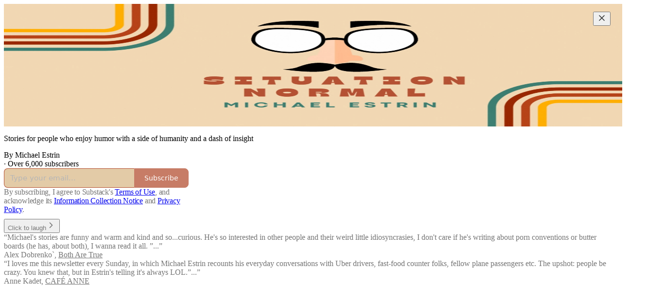

--- FILE ---
content_type: text/css
request_url: https://substackcdn.com/bundle/static/css/55976.996a6dae.css
body_size: 28873
content:
@layer pencraft{.viewport-_BM4Bg{gap:var(--size-8);padding:var(--size-16);transform:translateY(var(--offset));pointer-events:none;outline:none;flex-direction:column;justify-content:flex-end;align-items:flex-end;margin:0;list-style:none;display:flex;position:fixed;bottom:0;right:0}.viewport-_BM4Bg.mobile-NByTHz{align-items:stretch;left:0}.content-etG1Ty{max-width:var(--size-400)}@media (max-width:650px){.content-etG1Ty{max-width:none}}.toast-IVcFeu{--offset:var(--size-16);animation-duration:var(--animation-timing-slow);animation-timing-function:var(--animation-drawer);will-change:transform,opacity;pointer-events:auto;border-radius:var(--border-radius-sm);border:var(--border-default);box-shadow:var(--shadow-md);background-color:var(--material-dark-thick);-webkit-backdrop-filter:var(--glass-blur);backdrop-filter:var(--glass-blur);animation-fill-mode:forwards}.toast-IVcFeu:focus-visible{box-shadow:var(--focus-ring);outline:none}.toast-IVcFeu[data-state=open]{animation-name:open-wKtjtc}.toast-IVcFeu[data-state=closed]{animation-name:close-IvWMAm}.toast-IVcFeu[data-swipe=end][data-state=closed]{animation:closeSwipe-BIL6rc var(--animation-timing-slow)var(--animation-smooth)forwards}.toast-IVcFeu[data-swipe=move],.toast-IVcFeu[data-swipe=cancel]{animation:none}.toast-IVcFeu[data-swipe=move]{transform:translate3d(0,var(--radix-toast-swipe-move-y),0)}.toast-IVcFeu[data-swipe=cancel]{transition:transform var(--animation-timing-slow)var(--animation-smooth);transform:translate(0,0)}@keyframes open-wKtjtc{0%{opacity:0;transform:translateY(var(--offset))}to{opacity:1;transform:translateY(0)}}@keyframes close-IvWMAm{0%{opacity:1;transform:translateY(0)}to{opacity:0;transform:translateY(var(--offset))}}@keyframes closeSwipe-BIL6rc{0%{transform:translate3d(0,var(--radix-toast-swipe-end-y),0);opacity:1}to{transform:translate3d(0,calc(100% + var(--offset)),0);opacity:0}}.panel-dQv8m7{max-height:80dvh;overflow-y:auto}.panel-dQv8m7:focus-visible{box-shadow:var(--focus-ring);outline:none}.content-uWImTJ{transform-origin:var(--radix-hover-card-content-transform-origin);animation-duration:var(--animation-timing-fast);animation-timing-function:var(--animation-smooth);will-change:transform,opacity;animation-fill-mode:forwards}.content-uWImTJ[data-side=top]{--hovercard-x:0;--hovercard-y:var(--shift)}.content-uWImTJ[data-side=bottom]{--hovercard-x:0;--hovercard-y:calc(var(--shift)*-1)}.content-uWImTJ[data-side=left]{--hovercard-x:var(--shift);--hovercard-y:0}.content-uWImTJ[data-side=right]{--hovercard-x:calc(var(--shift)*-1);--hovercard-y:0}.content-uWImTJ[data-state=open]{animation-name:open-sYnXMa}.content-uWImTJ[data-state=closed]{animation-name:close-nDLxeI}@keyframes open-sYnXMa{0%{opacity:0;transform:translate3d(var(--hovercard-x),var(--hovercard-y),0)scale(var(--scale))}to{opacity:1;transform:translate(0,0)scale(1)}}@keyframes close-nDLxeI{0%{opacity:1;transform:translate(0,0)scale(1)}to{opacity:0;transform:translate3d(var(--hovercard-x),var(--hovercard-y),0)scale(var(--scale))}}.select-nGc13j{-webkit-appearance:none;appearance:none;background-color:var(--color-select-bg);color:var(--color-select-fg);box-sizing:border-box;border:var(--select-border);border-radius:var(--border-radius-sm);box-shadow:var(--select-shadow);transition:var(--animate-hover);cursor:pointer;width:100%;font-family:var(--font-family-text);font-weight:var(--font-weight-regular);line-height:var(--line-height-20);-webkit-user-select:none;user-select:none;background-clip:border-box;outline:none;align-items:center;margin:0}.select-nGc13j.menu-T8bpIH{width:auto}.select-nGc13j:has(option[value=""][disabled]:checked){color:var(--color-fg-secondary)}.select-nGc13j:hover:not(.disabled-Dbz4PM):not(:disabled){border-color:var(--color-select-hover-border);background-color:var(--color-select-hover-bg);color:var(--color-select-hover-fg)}.select-nGc13j:focus-within,.select-nGc13j.focus-JiAubq{border:var(--border-focus);box-shadow:var(--shadow-xs),var(--focus-input-ring)}.select-nGc13j:focus-visible{border:var(--border-focus);box-shadow:var(--shadow-xs),var(--focus-input-ring)}.select-nGc13j::placeholder{color:var(--color-fg-secondary)}.select-nGc13j::selection{background-color:var(--color-text-select)}.select-nGc13j.error-L2xDMl{border:var(--border-default);border-color:var(--color-semantic-error-fg-primary);color:var(--color-semantic-error-fg-primary)}.select-nGc13j.error-L2xDMl:hover:not(.disabled-Dbz4PM):not(:disabled){border-color:var(--color-semantic-error-bg-primary);background-color:var(--color-semantic-error-utility-detail);color:var(--color-semantic-error-fg-primary)}.select-nGc13j.error-L2xDMl:focus-within,.select-nGc13j.error-L2xDMl.focus-JiAubq{border-color:var(--color-semantic-error-fg-primary);box-shadow:var(--shadow-xs),var(--error-input-ring)}.select-nGc13j.error-L2xDMl:focus-visible{border-color:var(--color-semantic-error-fg-primary);box-shadow:var(--shadow-xs),var(--error-input-ring)}.select-nGc13j.error-L2xDMl ::selection{background-color:var(--color-semantic-error-utility-detail)}.select-nGc13j.disabled-Dbz4PM,.select-nGc13j:disabled{color:var(--color-fg-tertiary);cursor:not-allowed;opacity:.5}.select-nGc13j.leading-o7jWpZ.size_sm-wP3fcB{-webkit-padding-start:var(--size-36)}.select-nGc13j.leading-o7jWpZ.size_sm-wP3fcB:not(:-webkit-any(:lang(ae),:lang(ar),:lang(arc),:lang(bcc),:lang(bqi),:lang(ckb),:lang(dv),:lang(fa),:lang(glk),:lang(he),:lang(ku),:lang(mzn),:lang(nqo),:lang(pnb),:lang(ps),:lang(sd),:lang(ug),:lang(ur),:lang(yi))){padding-left:var(--size-36)}.select-nGc13j.leading-o7jWpZ.size_sm-wP3fcB:not(:-webkit-any(:lang(ae),:lang(ar),:lang(arc),:lang(bcc),:lang(bqi),:lang(ckb),:lang(dv),:lang(fa),:lang(glk),:lang(he),:lang(ku),:lang(mzn),:lang(nqo),:lang(pnb),:lang(ps),:lang(sd),:lang(ug),:lang(ur),:lang(yi))){padding-left:var(--size-36)}.select-nGc13j.leading-o7jWpZ.size_sm-wP3fcB:not(:is(:lang(ae),:lang(ar),:lang(arc),:lang(bcc),:lang(bqi),:lang(ckb),:lang(dv),:lang(fa),:lang(glk),:lang(he),:lang(ku),:lang(mzn),:lang(nqo),:lang(pnb),:lang(ps),:lang(sd),:lang(ug),:lang(ur),:lang(yi))){padding-left:var(--size-36)}.select-nGc13j.leading-o7jWpZ.size_sm-wP3fcB:-webkit-any(:lang(ae),:lang(ar),:lang(arc),:lang(bcc),:lang(bqi),:lang(ckb),:lang(dv),:lang(fa),:lang(glk),:lang(he),:lang(ku),:lang(mzn),:lang(nqo),:lang(pnb),:lang(ps),:lang(sd),:lang(ug),:lang(ur),:lang(yi)){padding-right:var(--size-36)}.select-nGc13j.leading-o7jWpZ.size_sm-wP3fcB:is(:lang(ae),:lang(ar),:lang(arc),:lang(bcc),:lang(bqi),:lang(ckb),:lang(dv),:lang(fa),:lang(glk),:lang(he),:lang(ku),:lang(mzn),:lang(nqo),:lang(pnb),:lang(ps),:lang(sd),:lang(ug),:lang(ur),:lang(yi)){padding-right:var(--size-36)}.select-nGc13j.leading-o7jWpZ.size_md-4WlyW1{-webkit-padding-start:var(--size-40)}.select-nGc13j.leading-o7jWpZ.size_md-4WlyW1:not(:-webkit-any(:lang(ae),:lang(ar),:lang(arc),:lang(bcc),:lang(bqi),:lang(ckb),:lang(dv),:lang(fa),:lang(glk),:lang(he),:lang(ku),:lang(mzn),:lang(nqo),:lang(pnb),:lang(ps),:lang(sd),:lang(ug),:lang(ur),:lang(yi))){padding-left:var(--size-40)}.select-nGc13j.leading-o7jWpZ.size_md-4WlyW1:not(:-webkit-any(:lang(ae),:lang(ar),:lang(arc),:lang(bcc),:lang(bqi),:lang(ckb),:lang(dv),:lang(fa),:lang(glk),:lang(he),:lang(ku),:lang(mzn),:lang(nqo),:lang(pnb),:lang(ps),:lang(sd),:lang(ug),:lang(ur),:lang(yi))){padding-left:var(--size-40)}.select-nGc13j.leading-o7jWpZ.size_md-4WlyW1:not(:is(:lang(ae),:lang(ar),:lang(arc),:lang(bcc),:lang(bqi),:lang(ckb),:lang(dv),:lang(fa),:lang(glk),:lang(he),:lang(ku),:lang(mzn),:lang(nqo),:lang(pnb),:lang(ps),:lang(sd),:lang(ug),:lang(ur),:lang(yi))){padding-left:var(--size-40)}.select-nGc13j.leading-o7jWpZ.size_md-4WlyW1:-webkit-any(:lang(ae),:lang(ar),:lang(arc),:lang(bcc),:lang(bqi),:lang(ckb),:lang(dv),:lang(fa),:lang(glk),:lang(he),:lang(ku),:lang(mzn),:lang(nqo),:lang(pnb),:lang(ps),:lang(sd),:lang(ug),:lang(ur),:lang(yi)){padding-right:var(--size-40)}.select-nGc13j.leading-o7jWpZ.size_md-4WlyW1:is(:lang(ae),:lang(ar),:lang(arc),:lang(bcc),:lang(bqi),:lang(ckb),:lang(dv),:lang(fa),:lang(glk),:lang(he),:lang(ku),:lang(mzn),:lang(nqo),:lang(pnb),:lang(ps),:lang(sd),:lang(ug),:lang(ur),:lang(yi)){padding-right:var(--size-40)}.select-nGc13j.trailing-ezPcro.size_sm-wP3fcB{-webkit-padding-end:var(--size-32)}.select-nGc13j.trailing-ezPcro.size_sm-wP3fcB:not(:-webkit-any(:lang(ae),:lang(ar),:lang(arc),:lang(bcc),:lang(bqi),:lang(ckb),:lang(dv),:lang(fa),:lang(glk),:lang(he),:lang(ku),:lang(mzn),:lang(nqo),:lang(pnb),:lang(ps),:lang(sd),:lang(ug),:lang(ur),:lang(yi))){padding-right:var(--size-32)}.select-nGc13j.trailing-ezPcro.size_sm-wP3fcB:not(:-webkit-any(:lang(ae),:lang(ar),:lang(arc),:lang(bcc),:lang(bqi),:lang(ckb),:lang(dv),:lang(fa),:lang(glk),:lang(he),:lang(ku),:lang(mzn),:lang(nqo),:lang(pnb),:lang(ps),:lang(sd),:lang(ug),:lang(ur),:lang(yi))){padding-right:var(--size-32)}.select-nGc13j.trailing-ezPcro.size_sm-wP3fcB:not(:is(:lang(ae),:lang(ar),:lang(arc),:lang(bcc),:lang(bqi),:lang(ckb),:lang(dv),:lang(fa),:lang(glk),:lang(he),:lang(ku),:lang(mzn),:lang(nqo),:lang(pnb),:lang(ps),:lang(sd),:lang(ug),:lang(ur),:lang(yi))){padding-right:var(--size-32)}.select-nGc13j.trailing-ezPcro.size_sm-wP3fcB:-webkit-any(:lang(ae),:lang(ar),:lang(arc),:lang(bcc),:lang(bqi),:lang(ckb),:lang(dv),:lang(fa),:lang(glk),:lang(he),:lang(ku),:lang(mzn),:lang(nqo),:lang(pnb),:lang(ps),:lang(sd),:lang(ug),:lang(ur),:lang(yi)){padding-left:var(--size-32)}.select-nGc13j.trailing-ezPcro.size_sm-wP3fcB:is(:lang(ae),:lang(ar),:lang(arc),:lang(bcc),:lang(bqi),:lang(ckb),:lang(dv),:lang(fa),:lang(glk),:lang(he),:lang(ku),:lang(mzn),:lang(nqo),:lang(pnb),:lang(ps),:lang(sd),:lang(ug),:lang(ur),:lang(yi)){padding-left:var(--size-32)}.select-nGc13j.trailing-ezPcro.size_md-4WlyW1{-webkit-padding-end:var(--size-40)}.select-nGc13j.trailing-ezPcro.size_md-4WlyW1:not(:-webkit-any(:lang(ae),:lang(ar),:lang(arc),:lang(bcc),:lang(bqi),:lang(ckb),:lang(dv),:lang(fa),:lang(glk),:lang(he),:lang(ku),:lang(mzn),:lang(nqo),:lang(pnb),:lang(ps),:lang(sd),:lang(ug),:lang(ur),:lang(yi))){padding-right:var(--size-40)}.select-nGc13j.trailing-ezPcro.size_md-4WlyW1:not(:-webkit-any(:lang(ae),:lang(ar),:lang(arc),:lang(bcc),:lang(bqi),:lang(ckb),:lang(dv),:lang(fa),:lang(glk),:lang(he),:lang(ku),:lang(mzn),:lang(nqo),:lang(pnb),:lang(ps),:lang(sd),:lang(ug),:lang(ur),:lang(yi))){padding-right:var(--size-40)}.select-nGc13j.trailing-ezPcro.size_md-4WlyW1:not(:is(:lang(ae),:lang(ar),:lang(arc),:lang(bcc),:lang(bqi),:lang(ckb),:lang(dv),:lang(fa),:lang(glk),:lang(he),:lang(ku),:lang(mzn),:lang(nqo),:lang(pnb),:lang(ps),:lang(sd),:lang(ug),:lang(ur),:lang(yi))){padding-right:var(--size-40)}.select-nGc13j.trailing-ezPcro.size_md-4WlyW1:-webkit-any(:lang(ae),:lang(ar),:lang(arc),:lang(bcc),:lang(bqi),:lang(ckb),:lang(dv),:lang(fa),:lang(glk),:lang(he),:lang(ku),:lang(mzn),:lang(nqo),:lang(pnb),:lang(ps),:lang(sd),:lang(ug),:lang(ur),:lang(yi)){padding-left:var(--size-40)}.select-nGc13j.trailing-ezPcro.size_md-4WlyW1:is(:lang(ae),:lang(ar),:lang(arc),:lang(bcc),:lang(bqi),:lang(ckb),:lang(dv),:lang(fa),:lang(glk),:lang(he),:lang(ku),:lang(mzn),:lang(nqo),:lang(pnb),:lang(ps),:lang(sd),:lang(ug),:lang(ur),:lang(yi)){padding-left:var(--size-40)}.select-nGc13j.size_sm-wP3fcB{min-height:var(--size-32);padding:0 var(--size-8);font-size:var(--font-size-13)}.select-nGc13j.size_md-4WlyW1{min-height:var(--size-40);padding:var(--size-8)var(--size-12);font-size:var(--font-size-15)}.select-nGc13j.priority_secondary-outline-ZUiTkO{--color-select-fg:var(--color-button-secondary-outline-fg);--color-select-bg:var(--color-button-secondary-outline-bg);--color-select-hover-fg:var(--color-button-secondary-outline-fg-hover);--color-select-hover-bg:var(--color-button-secondary-outline-bg-hover);--color-select-hover-border:var(--color-bg-tertiary);--select-shadow:var(--shadow-xs);--select-border:var(--border-default)}.select-nGc13j.priority_tertiary-Y9DHgN{--color-select-fg:var(--color-button-tertiary-fg);--color-select-bg:var(--color-button-tertiary-bg);--color-select-hover-fg:var(--color-button-tertiary-fg-hover);--color-select-hover-bg:var(--color-button-tertiary-bg-hover);--color-select-hover-border:transparent;--select-shadow:none;--select-border:none}.datePicker-GG3Vly{padding-right:var(--size-32)!important}.datePicker-GG3Vly::-webkit-calendar-picker-indicator{opacity:0;-webkit-appearance:none;appearance:none;right:var(--size-8);width:var(--size-20);height:var(--size-20);cursor:pointer;position:absolute}.overscrollTransition-QBV35u{transition:transform .2s var(--animation-smooth)}.group-JuxKi2{gap:var(--size-2);width:-webkit-fit-content;width:fit-content}.group-JuxKi2>.segment-XiSgAE.segment-XiSgAE{border-radius:0}.group-JuxKi2>.segment-XiSgAE.segment-XiSgAE:first-child{border-top-left-radius:var(--border-radius-sm);border-bottom-left-radius:var(--border-radius-sm)}.group-JuxKi2>.segment-XiSgAE.segment-XiSgAE:last-child{border-top-right-radius:var(--border-radius-sm);border-bottom-right-radius:var(--border-radius-sm)}.group-JuxKi2.outlined-kJWSK2{border:var(--border-default);gap:0}.group-JuxKi2.outlined-kJWSK2>.segment-XiSgAE.segment-XiSgAE:not(:last-of-type){border-right:var(--border-default);border-top:none;border-bottom:none}.input-X5E9i8{font:inherit;color:inherit;min-width:var(--size-64);background:0 0;border:none;outline:none;flex:1px;margin:0;padding:0}.inputWrapper-oU82fm{cursor:text;align-items:center;width:100%;display:flex}.inputBox-sEFZlI{row-gap:var(--size-12);column-gap:var(--size-4);cursor:text;flex-flow:wrap}.inputBox-sEFZlI.disabled-E8NHVa,.input-X5E9i8.disabled-E8NHVa{color:var(--color-fg-tertiary);cursor:not-allowed}.hasChips-vDsUWG{padding:var(--size-8)var(--size-12)var(--size-8)var(--size-4)}.options-aBXwqq{border:var(--border-default);box-shadow:var(--shadow-md);border-radius:var(--border-radius-sm);background-color:var(--color-bg-elevated-primary);padding:var(--size-4);max-height:var(--size-320);z-index:3;box-sizing:border-box;flex-direction:column;margin:0;display:flex;overflow:auto}.options-aBXwqq.empty-DC9PME{display:none}.option-orqVUP{cursor:pointer;padding:var(--size-8);border-radius:var(--border-radius-xs);margin:0;display:block;position:relative}.option-orqVUP:hover,.option-orqVUP:focus,.option-orqVUP:active,.option-orqVUP[data-headlessui-state=active],.option-orqVUP[data-headlessui-state=active\ selected]{background-color:var(--color-bg-elevated-secondary)}.check-qomjjP{right:var(--size-8);position:absolute;top:50%;transform:translateY(-50%)}.button-xcVawW{-webkit-appearance:none;appearance:none;cursor:pointer;background:0 0;border:none;justify-content:center;align-items:center;margin:0;padding:0;display:flex}.segment-j4TeZ4{border-radius:var(--border-radius-xs);z-index:1}.segment-j4TeZ4[data-state=active]{color:var(--color-fg-primary)}@media (hover:hover){.segment-j4TeZ4:hover{color:var(--color-fg-primary)}}.highlight-U002IP{width:var(--highlight-width);transform:translateX(var(--highlight-x));transition:transform var(--animation-timing-fast)var(--animation-smooth),width var(--animation-timing-fast)var(--animation-smooth);will-change:transform,width}.backdrop-SPBUoO{background-color:#000000f2;background-color:lab(0% 0 0/.95);position:fixed;top:0;bottom:0;left:0;right:0}.panel-vMauWo{position:fixed;top:0;bottom:0;left:0;right:0;overflow-y:auto;pointer-events:none!important}.kbd-PuF2B0{letter-spacing:.1em}.transition-Dki0wq{will-change:transform,opacity;transition:transform var(--animation-timing-fast)var(--animation-drawer),opacity var(--animation-timing-fast)var(--animation-drawer)}.from-b7KIRm{opacity:0;transform:var(--transform-pressed)}.to-np0fky{opacity:1;transform:scale(1)}.searchInput-fUS3Nw::-webkit-search-cancel-button{-webkit-appearance:none;appearance:none}.searchInput-fUS3Nw::-webkit-search-decoration{-webkit-appearance:none;appearance:none}.searchInput-fUS3Nw::-ms-clear{display:none}.chip-lJKwY5{box-sizing:border-box;align-items:center;gap:var(--size-8);background-color:var(--color-bg-secondary);padding:var(--size-4)var(--size-12);border-radius:var(--border-radius-full);cursor:default;display:flex;overflow:hidden}.chip-lJKwY5.textOnly-SPwDNp{padding:var(--size-4)var(--size-12)}.chip-lJKwY5:has(.leading-TvXpau){padding-left:var(--size-4)}.chip-lJKwY5:has(.trailing-lhDVKn){padding-right:var(--size-4)}.chip-lJKwY5.clickable-IxUlBk:not(.disabled-F1nG5l){cursor:pointer}.chip-lJKwY5.clickable-IxUlBk:not(.disabled-F1nG5l):hover{background-color:var(--color-bg-tertiary)}.chip-lJKwY5.disabled-F1nG5l{cursor:not-allowed;background-color:var(--color-bg-secondary)}.chip-lJKwY5 svg{stroke:var(--color-fg-secondary)}.chip-lJKwY5.fillIcon-jYnt2U svg{fill:var(--color-fg-secondary)}.leading-TvXpau,.trailing-lhDVKn{flex-shrink:0}}.mainContainer-f788bk{flex-direction:column;align-items:center;display:flex;position:relative}.speechBubble-_PJUmP{z-index:1000;border-radius:var(--border-radius-sm);background-color:#fff;width:250px;padding:10px;position:absolute;top:calc(100% + 15px);left:50%;transform:translate(-50%);box-shadow:0 -4px 20px #0000001a}.speechBubble-_PJUmP:after{content:"";border-bottom:10px solid #fff;border-left:10px solid #0000;border-right:10px solid #0000;width:0;height:0;position:absolute;bottom:100%;left:50%;transform:translate(-50%)}.childrenContainer-DGPJg_{z-index:1;position:relative}.range-slider-bhPvhQ{width:100%;min-width:150px;height:20px;position:relative}.range-slider__rail-P4vlSM{border-radius:var(--radius-radius-full,999px);background:#ddd;width:100%;height:4px;position:absolute;top:50%;transform:translateY(-50%)}.range-slider__track-Q9dod1{border-radius:var(--radius-radius-full,999px);background:#000;height:4px;position:absolute;top:50%;transform:translateY(-50%)}.range-slider__thumb-SArpZE{cursor:pointer;background:#fff;border:2px solid #000;border-radius:50%;width:10px;height:10px;position:absolute;top:50%;transform:translate(-50%,-50%)}.step-Rk40vT{flex:0 0 30px}.download-QWI_A5{position:absolute;bottom:0;right:0}.disabledButton-hUWISL.disabledButton-hUWISL{cursor:not-allowed;opacity:.5}.link-LIBpto.link-LIBpto.link-LIBpto{color:inherit;text-decoration:none}.root-MjHNqP{height:var(--full-height);grid-template-columns:400px minmax(375px,1fr);grid-auto-rows:1fr;display:grid;position:relative;overflow:hidden}@media (max-width:1000px){.root-MjHNqP{grid-template-columns:0 1fr}.root-MjHNqP.isOnInbox-pP0vQF{grid-template-columns:1fr 0}.inboxColumn-SxsPqY{border-right:none}}.paywallStack-RdkSad{overflow:hidden!important}.pubChatColumn-Zck7MX{box-sizing:border-box}.pubChatFull-tEPJ4X{flex:auto}.chatPublicationContainer-y1FRFU{content-visibility:auto;contain-intrinsic-height:auto 72px;contain-intrinsic-width:auto 375px}.invitesRow-QZEeej{box-sizing:border-box;overflow:hidden}.invitesRow-QZEeej.show-vL_rsU{animation:var(--animation-timing-fast)unfurl-n5q4dW}@keyframes unfurl-n5q4dW{0%{height:0}to{height:var(--height)}}.sticky-ykmBOy{z-index:1;position:-webkit-sticky;position:sticky;top:0}.unreadDot-fNgNDl{top:0;bottom:0;left:var(--size-4);background-color:var(--color-accent-fg-orange);margin:auto 0;position:absolute}.unreadTabDot-aqz7wG{background-color:var(--color-accent-fg-orange);margin:auto 0;position:absolute;top:0;bottom:0;right:8px}.selected-oDAfJA{background-color:var(--color-bg-secondary)}.currentVisibilityBox-VAGH9Q{cursor:pointer}.currentVisibilityBox-VAGH9Q:hover{opacity:.7}.headerPubLink-uygNA1{cursor:pointer;text-decoration:none}.headerPubLink-uygNA1:hover{opacity:.7}.sidebarRowTitle-wepYF4{flex:1px;width:0}.headerPubAvatar-jFmd9c{border-radius:var(--border-radius-sm)}.inputBox-UuLYvf{box-sizing:border-box;color:var(--color-fg-primary);line-height:24px;font-family:var(--font-family-text);font-size:var(--font-size-16);white-space:pre-wrap;overflow-wrap:break-word;word-break:normal;min-height:var(--size-200);flex:1px;transition:border-color .2s}.textInputInset-jnSii9{min-width:0}.invisible-AW4ANv{color:#0000;white-space:pre-wrap;flex:1px;width:0;min-width:0;min-height:24px}.textInput-zlmYim{width:100%;height:100%;font-family:inherit;font-size:inherit;line-height:inherit;color:inherit;letter-spacing:inherit;resize:none;background-color:#0000;border:none;flex:1px;padding:0;position:absolute}.dropzone-W750JH{z-index:2}.newThreadButton-POT_Ph{border:var(--border-default);box-shadow:var(--shadow-lg);width:360px!important;height:48px!important}.roundedFooterPlaceholder-k7TSWJ{border-radius:var(--border-radius-full)}.chatContainer-fnFgIy{margin-bottom:var(--size-20)}.fade-HKCqnN{z-index:1;bottom:0;left:var(--size-2);right:var(--size-2);height:var(--size-20);background:linear-gradient(to bottom,transparent,var(--color-bg-primary));position:absolute}.composerLinkPreview-cBU00h{position:relative}.imageBox-NAFgde{min-width:var(--size-40);max-width:270px;height:var(--size-96);cursor:pointer;box-sizing:border-box;flex:none;position:relative}.image-PfNhry{object-fit:cover;border-radius:var(--border-radius-md);border:var(--border-default);width:100%;height:100%}.deleteFile-gv_fWj{top:var(--size-8);right:var(--size-8);position:absolute}.messageSquareIcon-_NUoeX{color:var(--color-fg-secondary)}.paywall-hfm67h{flex:0 400px}.modalChatEditor-bbcasD{padding-top:var(--size-4)!important}.newText-IkD33N{color:var(--color-semantic-select-fg-primary)}.newBorder-fycRk_{background:var(--color-semantic-select-fg-primary);opacity:.2;align-self:center;height:1px}.jumpButton-yc047J{right:var(--size-16);bottom:var(--size-16);opacity:0;box-shadow:var(--shadow-md);transition:var(--animate-hover);position:absolute}.jumpButton-yc047J.show-vL_rsU{opacity:1}.jumpBadge-IO2hJP{top:var(--size-2);left:var(--size-2);height:var(--size-8);width:var(--size-8);box-shadow:var(--shadow-xs);border-radius:var(--border-radius-full);background-color:var(--color-accent-fg-orange);z-index:1;position:absolute}.iframe-_GPXZ7{transform-origin:0 0;border-radius:var(--border-radius-md);border:none;display:block}.textInput-kYr7wC{width:var(--size-112)}.textInput-kYr7wC:hover:not(:focus-visible){border-color:var(--color-utility-detail)}.avatar-teNpyz{border:2px solid var(--color-utility-white);box-shadow:var(--shadow-md)}.sticker-ah1HJX{stroke:var(--color-utility-white);filter:drop-shadow(var(--shadow-xs));overflow:visible}.sticker-ah1HJX.like-S98SvO{fill:var(--color-accent-fg-red)}.sticker-ah1HJX.comment-CQ18HM{fill:var(--color-accent-fg-cyan)}.sticker-ah1HJX.restack-_lATOS{fill:var(--color-accent-fg-green)}.stickerContainer-TXCu7q{transform-origin:50%;transform:translate3d(calc(var(--sticker-x) - 50%),calc(var(--sticker-y) - 50%),0)scale3d(calc(var(--sticker-scale)*var(--sticker-flip)),var(--sticker-scale),1)rotateZ(var(--sticker-rotation));position:absolute;top:50%;left:50%}.playButton-VfYy0S{cursor:pointer;border-radius:var(--border-radius-full);transition:var(--animate-hover)}.playButton-VfYy0S:hover{transform:scale(1.05)}.playButtonIcon-iVd8T6,.videoIcon-pEKkgy{position:relative;overflow:visible}.playButtonIcon-iVd8T6{fill:var(--color-dark-bg-primary)}.videoIcon-pEKkgy{fill:var(--color-utility-white)}.pauseIconBar-fixY8H{background-color:var(--color-dark-bg-primary)}.pauseIcon-bgib4b{justify-content:space-between;display:flex}.pauseIconBar-fixY8H,.videoPauseIconBar-boRJoC{border-radius:var(--border-radius-xs);width:33%;height:100%}@media screen and (max-width:768px){.playButton-VfYy0S{width:56px;height:56px}.pauseIcon-bgib4b{width:20px;height:20px}}.audioWaveform-K3CCe7{transform-origin:bottom;will-change:transform;background-color:#fff3;animation:5s ease-in-out infinite voiceAmplitude-Hp8N5A;position:absolute;top:0;bottom:0;left:0;right:0;transform:scaleY(.55)translateZ(0)}@keyframes voiceAmplitude-Hp8N5A{0%{transform:scaleY(.55)translateZ(0)}3%{transform:scaleY(.52)translateZ(0)}7%{transform:scaleY(.55)translateZ(0)}12%{transform:scaleY(.8)translateZ(0)}18%{transform:scaleY(.52)translateZ(0)}23%{transform:scaleY(.5)translateZ(0)}28%{transform:scaleY(.48)translateZ(0)}33%{transform:scaleY(.78)translateZ(0)}38%{transform:scaleY(.48)translateZ(0)}43%{transform:scaleY(.51)translateZ(0)}48%{transform:scaleY(.45)translateZ(0)}53%{transform:scaleY(.52)translateZ(0)}58%{transform:scaleY(.5)translateZ(0)}63%{transform:scaleY(.55)translateZ(0)}68%{transform:scaleY(.52)translateZ(0)}73%{transform:scaleY(.55)translateZ(0)}78%{transform:scaleY(.88)translateZ(0)}83%{transform:scaleY(.48)translateZ(0)}88%{transform:scaleY(.51)translateZ(0)}93%{transform:scaleY(.55)translateZ(0)}97%{transform:scaleY(.53)translateZ(0)}to{transform:scaleY(.55)translateZ(0)}}.buttonContainer-tH3LP9{top:50%;left:50%;transform:translate(-50%,-50%)}.previewOverlay-abzqK3{pointer-events:auto;z-index:1;background:linear-gradient(#0009 0%,#0000 100%);padding:16px;position:absolute;top:0;left:0;right:0}.scrollBox-zHkQVP{scroll-snap-type:x mandatory;overscroll-behavior-x:contain;-webkit-user-select:none;user-select:none;overflow:scroll}.arrowButtonContainer-O4uSiH{opacity:0;z-index:1;pointer-events:none;transition:var(--animate-hover);position:absolute}.arrowButtonContainer-O4uSiH.visible-JMTC0j{opacity:1;pointer-events:auto}.arrowButtonContainer-O4uSiH.right-i3oWGi{right:0}.arrowButtonContainer-O4uSiH.left-Tg8vqp{left:0}.arrowButtonOffsetContainer-VMYLE4{padding-left:var(--size-12);padding-right:var(--size-12)}.arrowButtonOffsetContainer-VMYLE4.right-i3oWGi{transform:translate(100%)}.arrowButtonOffsetContainer-VMYLE4.left-Tg8vqp{transform:translate(-100%)}.arrowButtonOverlaidContainer-t10AyH{align-items:center;top:0;bottom:0}.arrowButtonOverlaidContainer-t10AyH.right-i3oWGi{justify-content:flex-end}.arrowButtonOverlaidContainer-t10AyH.right-i3oWGi .overlay-zrMCxn{transform:scaleX(-1)}.arrowButtonOverlaidContainer-t10AyH.left-Tg8vqp{justify-content:flex-start}.overlay-zrMCxn{width:var(--size-112);pointer-events:none;height:100%;position:absolute}@media (max-width:650px){.overlay-zrMCxn{width:var(--size-64);opacity:.75}}.overlay-zrMCxn.primary-lv_sOW{background:linear-gradient(to right,var(--color-bg-primary)var(--size-16),oklch(from var(--color-bg-primary)l c h/0))}.overlay-zrMCxn.secondary-pOosZC{opacity:.75;background:linear-gradient(to right,var(--color-bg-secondary)var(--size-16),oklch(from var(--color-bg-secondary)l c h/0))}.arrowButtonOverlaid-xLyA_z{z-index:inherit}.arrowButtonOverlaid-xLyA_z:hover svg{stroke:var(--color-fg-primary)}.arrowButtonOverlaid-xLyA_z svg{stroke:var(--color-fg-tertiary);transition:var(--animate-hover)}.pageStack-_TN0zS>*+*{border-top:var(--border-default)}.pageStack-_TN0zS.gap_0-SUYUaT{padding-top:0;padding-bottom:0}.pageStack-_TN0zS.gap_8-Np1Riv>:not(:last-child){padding-bottom:var(--size-8)}.pageStack-_TN0zS.gap_8-Np1Riv>*+*{padding-top:var(--size-8)}.pageStack-_TN0zS.gap_16-KBArmz>:not(:last-child){padding-bottom:var(--size-16)}.pageStack-_TN0zS.gap_16-KBArmz>*+*{padding-top:var(--size-16)}.linkRow-ddH7S0{flex-flow:column;width:100%;margin:0;display:flex}.linkRow-ddH7S0.isPadded-_aROE_{padding:var(--size-16)0}@media (max-width:650px){.linkRow-ddH7S0.isPadded-_aROE_{padding:var(--size-12)0}}.linkRow-ddH7S0.isPadded-_aROE_:first-child{padding-top:0}.linkRow-ddH7S0.isPadded-_aROE_:last-child{padding-bottom:0}.linkRowA-pQXF7n{box-sizing:border-box;padding:var(--size-8);transition:var(--animate-hover);border:1px solid #0000;text-decoration:none}.linkRowA-pQXF7n.isClickable-EPNJTJ{cursor:pointer;transition:var(--animate-hover)}@media (hover:hover){.linkRowA-pQXF7n.isClickable-EPNJTJ:hover{background-color:var(--color-bg-primary-hover);--color-bg-primary:var(--color-bg-primary-hover);--color-bg-primary-themed:var(--color-bg-primary-hover-themed)}}.linkRowA-pQXF7n.isSelectable-tK5w8z{cursor:default}.linkRowA-pQXF7n.isSelected-Up1BZ3{cursor:pointer;background-color:var(--color-bg-primary-hover)}@media (hover:hover){.elevated .linkRowA-pQXF7n:hover,.elevated .isSelected-Up1BZ3{background-color:var(--color-bg-elevated-secondary);--color-bg-elevated-themed:var(--color-bg-elevated-hover-themed)}}.hoverLink-g45pgX{color:inherit;text-decoration:none}@media (hover:hover){.hoverLink-g45pgX:hover{text-decoration:underline}}.hoverLink-g45pgX:focus-visible{box-shadow:var(--focus-ring);border-radius:var(--border-radius-xs)}.input-VtaUja{height:var(--size-40);padding:0 var(--size-12);border:var(--border-default);border-radius:var(--border-radius-sm);background:var(--color-bg-primary);color:var(--color-fg-primary);font-size:var(--font-size-16)}.input-VtaUja::placeholder{color:var(--color-fg-tertiary)}.input-VtaUja:focus{border-color:var(--color-fg-tertiary);background:var(--color-bg-secondary)!important}.input-VtaUja.error-RM8NkE{border-color:var(--color-semantic-error-bg-primary);color:var(--color-semantic-error-bg-primary)!important}.input-VtaUja:disabled{color:var(--color-fg-tertiary)}.textarea-emWDBj{font-family:var(--font-family-text);color:var(--color-fg-primary);padding:var(--size-12)}.container-H9iqVx{pointer-events:none;padding:var(--size-20);padding-top:var(--size-40);background:linear-gradient(#0000,#00000080);justify-content:center;align-items:center;position:fixed;bottom:0;left:0;right:0}.container-s8tYit{text-decoration:none}.container-s8tYit p{color:inherit;line-height:inherit}.container-s8tYit p:last-child{margin-bottom:0}.preset-h1-sans-Qop2bo{font:700 120px/1.05 var(--fp-sans-condensed);letter-spacing:-.01em}.preset-h1-serif-QyYae8{font:400 110px/1.15 var(--fp-serif-condensed)}.preset-h1-text-Xj6FhR{font:400 74px/1.1 var(--fp-serif)}.preset-h2-serif-IuXvG0{font:400 74px/1.1 var(--fp-serif-condensed)}.preset-h3-compressed-dB9FAX{font:700 64px/.9 var(--fp-sans-compressed);text-transform:uppercase}.preset-h3-condensed-kGahdt{font:700 64px/1 var(--fp-sans-condensed);letter-spacing:-.01em}.preset-h4-sans-condensed-Reqd8Y{font:700 36px/1 var(--fp-sans-condensed);letter-spacing:-.01em}.preset-h4-sans-regular-S6R6pb{font:700 36px/1 var(--fp-sans);letter-spacing:-.01em}.preset-h4-sans-regular-menu-RuwXXd{font:700 26px/1 var(--fp-sans);letter-spacing:-.01em}.preset-h4-serif-sMtXaD{font:400 36px/1.2 var(--fp-serif-condensed);letter-spacing:.02em}.preset-h5-sans-oGxgjp{font:700 32px/1 var(--fp-sans-condensed);letter-spacing:-.01em}.preset-h5-sans-compressed-QXnWLT{font:700 32px/1 var(--fp-sans-condensed);letter-spacing:-.32px;text-transform:uppercase}.preset-h5-serif-mY7BSm{font:500 32px/1.1 var(--fp-serif-condensed);letter-spacing:.01em}.preset-h6-sans-Gi2FdE{font:700 24px/1.05 var(--fp-sans-condensed);letter-spacing:-.01em}.preset-h6-serif-NHX2Ix{font:500 24px/1.15 var(--fp-serif-condensed)}.preset-h7-serif-qxcjrB{font:600 20px/1.25 var(--fp-serif)}.preset-h7-sans-bXgWg2{font:700 20px/.95 var(--fp-sans)}.preset-d1-sans-regular-HmsiTa{font:400 24px/1.4 var(--fp-sans)}.preset-d1-sans-medium-qccA4g{font:500 24px/1.5 var(--fp-sans)}.preset-d1-serif-eNQpMA{font:400 24px/1.4 var(--fp-serif)}.preset-d2-serif-Zt3T9I{font:400 20px/1.45 var(--fp-serif)}.preset-d2-serif-bold-b6ZIUk{font:700 20px/1.45 var(--fp-serif)}.preset-d3-serif-RnjX7h{font:400 18px/1.55 var(--fp-serif)}.preset-d3-serif-bold-IdUurP{font:700 18px/1.55 var(--fp-serif)}.preset-d4-serif-SEAETp{font:400 13px/1.55 var(--fp-serif)}.preset-d4-serif-bold-HsJN25{font:700 13px/1.55 var(--fp-serif)}.preset-st1-O4T2tk{font:600 96px/1.3 var(--fp-serif-condensed);letter-spacing:.01em}.preset-st2-XavWyr{font:600 64px/1.3 var(--fp-serif-condensed);letter-spacing:.01em}.preset-st3-mae929{font:900 46px/1 var(--fp-sans-compressed);letter-spacing:.02em;text-transform:uppercase}.preset-st4-nrV6E9{font:700 36px/1 var(--fp-sans)}.preset-body-JzLL5Q{font:400 20px/1.6 var(--fp-serif);letter-spacing:-.01em}.preset-body-link-V8UQqw.preset-body-link-V8UQqw{color:var(--color-text-secondary);font:400 20px/1.6 var(--fp-serif);letter-spacing:-.01em;text-decoration:underline}.preset-detail-large-s2MDYG.preset-detail-large-s2MDYG{font:500 16px/1.2 var(--fp-sans);letter-spacing:.1em;text-transform:uppercase}.preset-detail-large-bold-cYVhri.preset-detail-large-bold-cYVhri{font:700 16px/1.2 var(--fp-sans);letter-spacing:.1em;text-transform:uppercase}.preset-detail-small-mk1EbE.preset-detail-small-mk1EbE{font:500 14px/1.2 var(--fp-sans);letter-spacing:.1em;text-transform:uppercase}.preset-detail-small-bold-DhgQVM.preset-detail-small-bold-DhgQVM{font:700 14px/1.2 var(--fp-sans);letter-spacing:.1em;text-transform:uppercase}.preset-pullquote-jlelFS{color:var(--color-accent-themed);font:400 46px/1.4 var(--fp-serif);letter-spacing:.02em}.preset-article-byline-YLd430.preset-article-byline-YLd430{color:var(--color-accent-themed);font:400 46px/1.05 var(--fp-serif-condensed);letter-spacing:.02em}a.preset-article-byline-YLd430:hover{text-decoration:underline}.preset-timestamp-JIzgHn{font:500 20px/.95 var(--fp-sans)}a.preset-timestamp-JIzgHn:hover{-webkit-text-decoration-line:underline;text-decoration-line:underline}.preset-caption-U1Uztw{font:500 10px/1.7 var(--fp-sans);letter-spacing:.1em;text-transform:uppercase}.preset-misc-sans-y4snTd{font:400 11px/1.7 var(--fp-sans-condensed);letter-spacing:.55px}.preset-sm-preview-byline-W4hKcb.preset-sm-preview-byline-W4hKcb{color:var(--color-accent-themed);font:500 10px/1.2 var(--fp-sans);letter-spacing:.1em;text-transform:uppercase}.preset-lg-preview-byline-dy8tib.preset-lg-preview-byline-dy8tib{color:var(--color-fg-primary-themed);font:700 20px/.95 var(--fp-sans)}.preset-list-item-menu-EiM1Es{color:var(--color-fg-primary-themed);font:400 18px/1 var(--fp-sans)}.align-left-kbuSQE{text-align:left}.align-center-UWtlhT{text-align:center}.align-right-onO3hJ{text-align:right}.wrap-pretty-ejTmFK{text-wrap:pretty}.wrap-balance-jmGdbe{text-wrap:balance}.clamp-Vi5QjU{-webkit-line-clamp:3;-webkit-box-orient:vertical;display:-webkit-box;overflow:hidden}.clamp-1-OfiQ1V{-webkit-line-clamp:1}.clamp-2-_Mb9Jj{-webkit-line-clamp:2}.clamp-3-jYPWgo{-webkit-line-clamp:3}.clamp-4-qoVcAB{-webkit-line-clamp:4}.clamp-5-rto_2V{-webkit-line-clamp:5}.clamp-6-tHjoiW{-webkit-line-clamp:6}.color-accent-ACVlDT.color-accent-ACVlDT{color:var(--color-accent-themed)}.color-primary-NaQ4Ae.color-primary-NaQ4Ae{color:var(--color-fg-primary-themed)}.color-white-MlYGuP.color-white-MlYGuP{color:var(--color-utility-white)}.color-blue-MQGY4t.color-blue-MQGY4t{color:var(--color-blue)}.color-tertiary-mHRDyo.color-tertiary-mHRDyo{color:#747472}.color-disabled-gVbtOK.color-disabled-gVbtOK{color:#bebdb8}.white-space-nowrap-oTjHiF{white-space:nowrap}.white-space-normal-HrU_HE{white-space:normal}@media screen and (max-width:768px){.preset-h1-sans-Qop2bo{font-size:64px}.preset-h1-serif-QyYae8{font-size:46px}.preset-h1-text-Xj6FhR,.preset-h2-serif-IuXvG0,.preset-h3-compressed-dB9FAX,.preset-h3-condensed-kGahdt{font-size:36px}.preset-h4-sans-condensed-Reqd8Y,.preset-h4-sans-regular-S6R6pb,.preset-h4-serif-sMtXaD{font-size:26px}.preset-h5-sans-oGxgjp,.preset-h5-sans-compressed-QXnWLT,.preset-h5-serif-mY7BSm,.preset-h6-sans-Gi2FdE,.preset-h6-serif-NHX2Ix{font-size:24px}.preset-h7-serif-qxcjrB,.preset-h7-sans-bXgWg2,.preset-d1-sans-regular-HmsiTa,.preset-d1-sans-medium-qccA4g,.preset-d1-serif-eNQpMA{font-size:18px}.preset-d2-serif-Zt3T9I,.preset-d2-serif-bold-b6ZIUk{font-size:16px}.preset-d3-serif-RnjX7h{font-size:14px}.preset-d3-serif-bold-IdUurP{font-size:12px}.preset-d4-serif-SEAETp,.preset-d4-serif-bold-HsJN25{font-size:13px}.preset-st1-O4T2tk,.preset-st2-XavWyr{font-size:38px}.preset-st3-mae929{font-size:32px}.preset-st4-nrV6E9{font-size:28px}.preset-body-JzLL5Q,.preset-body-link-V8UQqw.preset-body-link-V8UQqw{font-size:16px}.preset-pullquote-jlelFS{font-size:32px}.preset-article-byline-YLd430.preset-article-byline-YLd430{font-size:24px}.preset-timestamp-JIzgHn{font-size:18px}.preset-caption-U1Uztw,.preset-sm-preview-byline-W4hKcb.preset-sm-preview-byline-W4hKcb{font-size:10px}.preset-lg-preview-byline-dy8tib.preset-lg-preview-byline-dy8tib{font-size:18px}}.imageContainer-ZCdWLc{--image-max-size:300px;--aspect-ratio:1;border-radius:var(--border-radius-sm);overflow:hidden}.imageContainerFullHeight-hF_KGu{--image-max-size:100%;border-radius:var(--border-radius-sm);overflow:hidden}.imageContainer-ZCdWLc:hover .overlay-SefqcL{opacity:1}.image-MSZo7W{max-width:min(100%,calc(var(--image-max-size)*var(--aspect-ratio)));object-fit:cover;border-radius:var(--border-radius-sm);outline:1px solid var(--color-utility-detail);outline-offset:-1px;max-height:100%;height:var(--image-max-size);width:auto}.overlay-SefqcL{opacity:0;background-color:#00000026}.downloadButton-lyp4Aa{border-radius:var(--border-radius-full);outline:var(--border-default)}.loading-BBOJtl{width:calc(var(--image-max-size)*var(--aspect-ratio))}.link-D8bzcd{-webkit-user-select:none;user-select:none}.button-ultxpw{cursor:pointer;font:500 16px/1 var(--fp-sans);letter-spacing:.1em;text-transform:uppercase;white-space:nowrap;justify-content:center;align-items:center;gap:var(--size-8);padding:var(--size-16);transition:var(--animate-hover);border:none;border-radius:0;flex-shrink:0;display:flex}.button-ultxpw:focus-visible{outline:1px solid var(--color-accent-themed);outline-offset:2px}.buttonDisabled-Uxc4ZD{opacity:.4;pointer-events:none}.button-justify-content-start-X35nBJ{justify-content:start}.button-size-lg-mFsNs8{line-height:24px}.button-size-md-J2SsUW{line-height:16px}.button-size-sm-M_QSNF{padding:var(--size-8)var(--size-16);font-size:14px;line-height:16px}.button-variant-primary-XjvZp5{background-color:var(--color-fg-primary-themed);color:#fff}@media (hover:hover){.button-variant-primary-XjvZp5:hover{background-color:var(--color-accent-themed)}}.button-variant-primary-accent-YDCMgj{background-color:var(--color-accent-themed);color:#fff}@media (hover:hover){.button-variant-primary-accent-YDCMgj:hover{background-color:var(--web_bg_color);color:var(--color-fg-primary-themed)}}.button-variant-tertiary-TX9xVJ{color:var(--color-fg-primary-themed);background-color:#0000;padding-left:0;padding-right:0}@media (hover:hover){.button-variant-tertiary-TX9xVJ:hover{text-decoration:underline}}.button-variant-inverse-e7GG60{color:var(--color-fg-primary-themed);background-color:#fff}@media (hover:hover){.button-variant-inverse-e7GG60:hover{background-color:var(--color-accent-themed);color:#fff}}.button-variant-outline-sYoYJU{background-color:var(--web_bg_color);color:var(--color-fg-primary-themed);border:1px solid var(--color-fg-primary-themed)}@media (hover:hover){.button-variant-outline-sYoYJU:hover{background-color:var(--color-fg-primary-themed);color:#fff}}.button-variant-outline-accent-EBL9Rj{background-color:var(--web_bg_color);border:1px solid var(--color-accent-themed);color:var(--color-accent-themed)}@media (hover:hover){.button-variant-outline-accent-EBL9Rj:hover{background:var(--color-accent-themed);color:#fff}}.button-variant-inactive-A_4LkS{background-color:var(--web_bg_color);color:#7d858b;border:1px solid #7d858b}@media (hover:hover){.button-variant-inactive-A_4LkS:hover{background:var(--color-fg-primary-themed);color:#fff}}.button-variant-red-text-gYjIdY{color:var(--color-accent-themed);background-color:#0000}@media (hover:hover){.button-variant-red-text-gYjIdY:hover{color:var(--color-accent-themed)}}.button-as-link-Cr7op3{text-decoration:none}.dark-theme .button-variant-outline-sYoYJU{border:1px solid var(--color-fg-primary-themed);color:var(--color-fg-primary-themed);background-color:#0000}@media (hover:hover){.dark-theme .button-variant-outline-sYoYJU:hover{background-color:var(--color-fg-primary-themed);color:var(--color-bg-primary)}}.button-variant-accordion-qRdmQc{color:var(--color-text-primary);padding:var(--size-4);background-color:#0000;border:none}@media (hover:hover){.button-variant-accordion-qRdmQc:hover{color:var(--color-accent-themed);background-color:#0000}}.variables-fH4ag7{--feed-page-width:568px;--feed-content-width:520px;--feed-v-padding:var(--size-20);--feed-h-padding:0px;--feed-h-gap:var(--size-12);--feed-v-gap:var(--size-8);--feed-avatar-size:var(--size-36);--feed-thread-width:var(--size-2);--feed-permalink-content-width:var(--feed-page-width);display:contents}@media (max-width:600px){.variables-fH4ag7{--feed-content-width:calc(100vw - (var(--feed-h-padding)*2) - var(--feed-avatar-size) - var(--feed-h-gap));--feed-h-padding:var(--size-16);--feed-permalink-content-width:calc(100vw - (var(--feed-h-padding)*2))}}.containsAppPrompt-UMsmqt{min-height:360px}.isHidden-vzcyV0{pointer-events:none;content-visibility:hidden;height:0;overflow:hidden}.page-aOaH_e.page-aOaH_e.page-aOaH_e{max-width:1440px}@media (max-width:600px){.page-aOaH_e.page-aOaH_e.page-aOaH_e{max-width:100vw}}.miniInboxItem-qLFrMG{cursor:pointer;transition:var(--animate-hover);border-radius:var(--border-radius-sm)}.miniInboxItem-qLFrMG:hover{background:var(--color-bg-elevated-secondary);box-shadow:4px 4px 0 var(--color-bg-elevated-secondary),-4px 4px 0 var(--color-bg-elevated-secondary),4px -4px 0 var(--color-bg-elevated-secondary),-4px -4px 0 var(--color-bg-elevated-secondary)}.newItems-twwRBA{transition:var(--animate-hover);cursor:pointer}@media (hover:hover){.newItems-twwRBA:hover{background:var(--color-bg-primary-hover)}}.facepile-BvssMQ .face-P6q4PH{border-radius:var(--border-radius-full);border:2px solid var(--color-accent-fg-orange)}.facepile-BvssMQ .face-P6q4PH:not(:first-of-type){margin-left:-8px}.feedItem-ONDKv3{--feed-page-width:568px;--feed-content-width:520px;--feed-v-padding:var(--size-20);--feed-h-padding:0px;--feed-h-gap:var(--size-12);--feed-v-gap:var(--size-8);--feed-avatar-size:var(--size-36);--feed-thread-width:var(--size-2);--feed-context-height:0px;--feed-restack-h-padding:var(--size-12);--feed-restack-content-width:calc(var(--feed-content-width) - (var(--feed-restack-h-padding)*2))}@media (max-width:600px){.feedItem-ONDKv3{--feed-content-width:calc(100vw - (var(--feed-h-padding)*2) - var(--feed-avatar-size) - var(--feed-h-gap));--feed-h-padding:var(--size-16)}}.feedItem-ONDKv3+.feedItem-ONDKv3{border-top:var(--border-default)}.feedItem-ONDKv3:last-of-type{border-bottom:var(--border-default)}.feedUnit-NTpfyQ{cursor:pointer;transition:var(--animate-hover);padding:var(--feed-v-padding)var(--feed-h-padding)}.feedUnit-NTpfyQ:nth-child(n+2){padding-top:calc(var(--feed-v-padding)/2)}.feedUnit-NTpfyQ.showThreadGutter-X3iYha:nth-child(n+2):before{top:calc((var(--feed-v-padding)/2) + var(--feed-avatar-size) + var(--feed-v-gap))}.feedUnit-NTpfyQ.showThreadGutter-X3iYha:not(:last-child){padding-bottom:calc(var(--feed-v-padding)/2)}.feedUnit-NTpfyQ.showThreadGutter-X3iYha:not(.hasAvatar-XDSVUi):before{background:0 0}@media (hover:hover){.feedUnit-NTpfyQ.hasAction-pgoBA3:hover .seeMoreFade-xP5n8v{background:linear-gradient(to left,var(--color-bg-primary-hover),oklch(from var(--color-bg-primary-hover)l c h/0))}}.feedPermalinkUnit-JBJrHa{padding:0 var(--feed-h-padding)var(--size-4)}.permalinkHeader-bQJTnJ .feedUnit-NTpfyQ:first-child{padding-top:0}.permalinkHeader-bQJTnJ .feedUnit-NTpfyQ.showThreadGutter-X3iYha:first-child:before{top:calc(var(--feed-avatar-size) + var(--feed-v-gap))}.seeMoreReplies-K4uhty{padding-left:calc(var(--feed-avatar-size) + var(--feed-h-gap))}.seeMoreThread-KEnEyq{top:calc(var(--feed-v-padding)*-1);bottom:calc(var(--feed-v-padding)/2*-1);left:calc(var(--feed-h-padding) + (var(--feed-avatar-size)/2) - (var(--feed-thread-width)/2));width:var(--feed-thread-width);z-index:1;position:absolute}.seeMoreThreadSegment-_Apecq{background-color:var(--color-bg-secondary);width:var(--feed-thread-width);background:var(--color-utility-detail);border-radius:var(--border-radius-sm)}.seeMoreThreadSegment-_Apecq.top-zb_BJC{flex:0 1 calc(var(--feed-h-padding) + var(--size-12))}@media (max-width:600px){.seeMoreThreadSegment-_Apecq.top-zb_BJC{flex:0 1 calc(var(--feed-h-padding) + 10px)}}.showThreadGutter-X3iYha{position:relative}.showThreadGutter-X3iYha.hasContext-_DCyNJ{--feed-context-height:var(--size-20)}.showThreadGutter-X3iYha:before{content:"";top:calc(var(--feed-v-padding) + var(--feed-avatar-size) + var(--feed-v-gap) + var(--feed-context-height));bottom:calc(var(--feed-v-padding)/2*-1);left:calc(var(--feed-h-padding) + (var(--feed-avatar-size)/2) - (var(--feed-thread-width)/2));width:var(--feed-thread-width);background:var(--color-utility-detail);border-radius:var(--border-radius-sm);display:flex;position:absolute}.replyUnit-tO0ejm{position:relative}.replyUnit-tO0ejm:before{content:"";top:calc(var(--feed-avatar-size) + var(--feed-v-gap));bottom:var(--feed-v-gap);left:calc(var(--feed-avatar-size)/2 - 1px);width:var(--feed-thread-width);background:var(--color-utility-detail);border-radius:var(--border-radius-sm);display:flex;position:absolute}@media (hover:hover){.youtube-AgNZc0:hover,.tiktok-x4gDkP:hover,.spotify-cCmxPs:hover,.appleMusic-OezLQy:hover,.polymarket-aVcj90:hover,.soundcloud-p1bsAU:hover{box-shadow:var(--shadow-md)}}.youtubeIframe-kP47yC,.tiktokIframe-izo_uk{aspect-ratio:16/9}.feedCommentBody-UWho7S{position:relative}.feedCommentBodyInner-AOzMIC.feedCommentBodyInner-AOzMIC.feedCommentBodyInner-AOzMIC{--block-margin:var(--size-6)0;position:relative}.feedCommentBodyInner-AOzMIC.feedCommentBodyInner-AOzMIC.feedCommentBodyInner-AOzMIC :last-child:first-child{margin-top:0;margin-bottom:0}.feedCommentBodyInner-AOzMIC.feedCommentBodyInner-AOzMIC.feedCommentBodyInner-AOzMIC :first-child{margin-top:0;margin-bottom:var(--size-8)}.feedCommentBodyInner-AOzMIC.feedCommentBodyInner-AOzMIC.feedCommentBodyInner-AOzMIC :last-child{margin-top:var(--size-8);margin-bottom:0}.feedCommentBodyInner-AOzMIC.feedCommentBodyInner-AOzMIC.feedCommentBodyInner-AOzMIC.smallPreview-dZMrxO p{line-height:36px}.feedCommentBodyInner-AOzMIC.feedCommentBodyInner-AOzMIC.feedCommentBodyInner-AOzMIC a{color:var(--color-fg-primary)}.feedCommentBodyInner-AOzMIC.feedCommentBodyInner-AOzMIC.feedCommentBodyInner-AOzMIC p{text-overflow:ellipsis;overflow-wrap:break-word;word-break:break-word;color:var(--color-fg-primary);line-height:var(--line-height-feed);margin:0;overflow-x:hidden}.feedCommentBodyInner-AOzMIC.feedCommentBodyInner-AOzMIC.feedCommentBodyInner-AOzMIC p.is-editor-empty:first-child:before{color:var(--color-fg-secondary);content:attr(data-placeholder);float:left;pointer-events:none;height:0}.feedCommentBodyInner-AOzMIC.feedCommentBodyInner-AOzMIC.feedCommentBodyInner-AOzMIC p:not(:first-child):not(:last-child){margin:var(--block-margin)}.feedCommentBodyInner-AOzMIC.feedCommentBodyInner-AOzMIC.feedCommentBodyInner-AOzMIC h1,.feedCommentBodyInner-AOzMIC.feedCommentBodyInner-AOzMIC.feedCommentBodyInner-AOzMIC h2{margin:var(--block-margin);color:var(--color-fg-primary);text-overflow:ellipsis;font-size:1.25em;line-height:1.5em;overflow-x:hidden}.feedCommentBodyInner-AOzMIC.feedCommentBodyInner-AOzMIC.feedCommentBodyInner-AOzMIC h3,.feedCommentBodyInner-AOzMIC.feedCommentBodyInner-AOzMIC.feedCommentBodyInner-AOzMIC h3,.feedCommentBodyInner-AOzMIC.feedCommentBodyInner-AOzMIC.feedCommentBodyInner-AOzMIC h4,.feedCommentBodyInner-AOzMIC.feedCommentBodyInner-AOzMIC.feedCommentBodyInner-AOzMIC h5,.feedCommentBodyInner-AOzMIC.feedCommentBodyInner-AOzMIC.feedCommentBodyInner-AOzMIC h6{font-size:.75em;line-height:1.5em;font-family:var(--font-family-meta);text-transform:uppercase;color:var(--color-fg-secondary);font-weight:var(--font-weight-medium);margin:var(--size-8)0;letter-spacing:var(--letter-spacing-meta);text-overflow:ellipsis;overflow-x:hidden}.feedCommentBodyInner-AOzMIC.feedCommentBodyInner-AOzMIC.feedCommentBodyInner-AOzMIC h1:first-child,.feedCommentBodyInner-AOzMIC.feedCommentBodyInner-AOzMIC.feedCommentBodyInner-AOzMIC h2:first-child,.feedCommentBodyInner-AOzMIC.feedCommentBodyInner-AOzMIC.feedCommentBodyInner-AOzMIC h3:first-child,.feedCommentBodyInner-AOzMIC.feedCommentBodyInner-AOzMIC.feedCommentBodyInner-AOzMIC h4:first-child,.feedCommentBodyInner-AOzMIC.feedCommentBodyInner-AOzMIC.feedCommentBodyInner-AOzMIC h5:first-child,.feedCommentBodyInner-AOzMIC.feedCommentBodyInner-AOzMIC.feedCommentBodyInner-AOzMIC h6:first-child{margin-top:var(--size-4)}.feedCommentBodyInner-AOzMIC.feedCommentBodyInner-AOzMIC.feedCommentBodyInner-AOzMIC p>img{max-height:var(--size-64)}.feedCommentBodyInner-AOzMIC.feedCommentBodyInner-AOzMIC.feedCommentBodyInner-AOzMIC pre{background:var(--color-bg-secondary);padding:var(--size-8)var(--size-12);border-radius:var(--border-radius-md);border:var(--border-default);box-sizing:border-box;margin:var(--block-margin)}.feedCommentBodyInner-AOzMIC.feedCommentBodyInner-AOzMIC.feedCommentBodyInner-AOzMIC pre code{white-space:pre-wrap;font-family:var(--font-family-monospace);line-height:var(--line-height-20);font-weight:var(--font-weight-medium);color:var(--color-fg-primary);background-color:#0000;border:none;border-radius:0;padding:0}.feedCommentBodyInner-AOzMIC.feedCommentBodyInner-AOzMIC.feedCommentBodyInner-AOzMIC code{color:var(--color-accent-fg-orange);background-color:var(--color-bg-primary-hover);border-radius:var(--border-radius-sm);border:var(--border-default);padding:0 var(--size-4);font-size:.9em}.feedCommentBodyInner-AOzMIC.feedCommentBodyInner-AOzMIC.feedCommentBodyInner-AOzMIC blockquote{margin:var(--block-margin);padding-left:calc(var(--size-4) + var(--size-12));position:relative}.feedCommentBodyInner-AOzMIC.feedCommentBodyInner-AOzMIC.feedCommentBodyInner-AOzMIC blockquote:before{content:"";border-radius:var(--border-radius-full);left:0;top:var(--size-2);width:var(--size-4);background-color:var(--color-bg-tertiary);position:absolute;bottom:0}.feedCommentBodyInner-AOzMIC.feedCommentBodyInner-AOzMIC.feedCommentBodyInner-AOzMIC blockquote>*{margin:var(--block-margin)}.feedCommentBodyInner-AOzMIC.feedCommentBodyInner-AOzMIC.feedCommentBodyInner-AOzMIC ul,.feedCommentBodyInner-AOzMIC.feedCommentBodyInner-AOzMIC.feedCommentBodyInner-AOzMIC ol{margin:var(--block-margin);padding:0 0 0 var(--size-24)}.feedCommentBodyInner-AOzMIC.feedCommentBodyInner-AOzMIC.feedCommentBodyInner-AOzMIC ul>li:first-child,.feedCommentBodyInner-AOzMIC.feedCommentBodyInner-AOzMIC.feedCommentBodyInner-AOzMIC ol>li:first-child{margin-bottom:0}.feedCommentBodyInner-AOzMIC.feedCommentBodyInner-AOzMIC.feedCommentBodyInner-AOzMIC ul>li:last-child,.feedCommentBodyInner-AOzMIC.feedCommentBodyInner-AOzMIC.feedCommentBodyInner-AOzMIC ol>li:last-child{margin-top:0}.feedCommentBodyInner-AOzMIC.feedCommentBodyInner-AOzMIC.feedCommentBodyInner-AOzMIC ul li:before,.feedCommentBodyInner-AOzMIC.feedCommentBodyInner-AOzMIC.feedCommentBodyInner-AOzMIC ol li:before{content:"";width:0;height:0;display:block}.feedCommentBodyInner-AOzMIC.feedCommentBodyInner-AOzMIC.feedCommentBodyInner-AOzMIC ul li p,.feedCommentBodyInner-AOzMIC.feedCommentBodyInner-AOzMIC.feedCommentBodyInner-AOzMIC ol li p{box-sizing:border-box;padding:0 0 0 var(--size-4);margin:0}.feedCommentBodyInner-AOzMIC.feedCommentBodyInner-AOzMIC.feedCommentBodyInner-AOzMIC ol,.feedCommentBodyInner-AOzMIC.feedCommentBodyInner-AOzMIC.feedCommentBodyInner-AOzMIC ul{padding:0 0 0 var(--size-24)}.feedCommentBodyInner-AOzMIC.feedCommentBodyInner-AOzMIC.feedCommentBodyInner-AOzMIC ol>li>ol{list-style-type:lower-alpha}.feedCommentBodyInner-AOzMIC.feedCommentBodyInner-AOzMIC.feedCommentBodyInner-AOzMIC ol>li>ol>li>ol{list-style-type:lower-roman}.feedCommentBodyInner-AOzMIC.feedCommentBodyInner-AOzMIC.feedCommentBodyInner-AOzMIC ol>li>ol>li>ol>li>ol{list-style-type:auto}.feedCommentBodyInner-AOzMIC.feedCommentBodyInner-AOzMIC.feedCommentBodyInner-AOzMIC ol>li>ol>li>ol>li>ol>li>ol{list-style-type:lower-alpha}.feedCommentBodyInner-AOzMIC.feedCommentBodyInner-AOzMIC.feedCommentBodyInner-AOzMIC ol>li>ol>li>ol>li>ol>li>ol>li>ol{list-style-type:lower-roman}.feedCommentBodyInner-AOzMIC.feedCommentBodyInner-AOzMIC.feedCommentBodyInner-AOzMIC .note-link{color:var(--color-link-fg);text-decoration:none}@media (hover:hover){.feedCommentBodyInner-AOzMIC.feedCommentBodyInner-AOzMIC.feedCommentBodyInner-AOzMIC .note-link:hover{text-decoration:underline}}.feedCommentBodyInner-AOzMIC.feedCommentBodyInner-AOzMIC.feedCommentBodyInner-AOzMIC .substack-mention{white-space:nowrap;color:var(--color-link-fg);border-radius:var(--size-4);transition:var(--animate-hover);margin:0 -.125em;padding:0 .125em .0625em;text-decoration:none}@media (hover:hover){.feedCommentBodyInner-AOzMIC.feedCommentBodyInner-AOzMIC.feedCommentBodyInner-AOzMIC .substack-mention:hover{text-decoration:underline}}.feedCommentBodyInner-AOzMIC.feedCommentBodyInner-AOzMIC.feedCommentBodyInner-AOzMIC .substack-mention.substack-mention-self{color:var(--color-mention-self-fg);background-color:var(--color-mention-self-bg)}.feedCommentBodyInner-AOzMIC.feedCommentBodyInner-AOzMIC.feedCommentBodyInner-AOzMIC .note-highlight{color:var(--color-link-fg);background-color:var(--color-link-bg);border-radius:var(--size-2);margin:0 -1px;padding:0 1px;display:inline-block}a.underlineLink-RuIQrC{text-decoration:underline}a.disabled-W2Bv0n{cursor:default;pointer-events:none}.peopleYouMayKnowContainer-A79AYm{cursor:grab;position:relative}.peopleYouMayKnowContainer-A79AYm:active{cursor:grabbing}.peopleYouMayKnow-GCnR1N{-ms-overflow-style:none;scrollbar-width:none;width:100%;overflow-x:scroll}.peopleYouMayKnow-GCnR1N::-webkit-scrollbar{display:none}.seeMore-D88zkH{position:absolute;bottom:0;right:0}.seeMoreFade-xP5n8v{width:var(--size-96);background:linear-gradient(to left,var(--color-bg-primary),oklch(from var(--color-bg-primary)l c h/0))}.seeMoreText-Y5A1El{background:var(--color-bg-primary);height:100%;padding-left:var(--size-8)}.seeMoreText-Y5A1El>span{line-height:var(--line-height-feed)}.postAttachment-eYV3fM{transition:var(--animate-hover);box-sizing:border-box;-webkit-user-select:none;user-select:none;overflow:hidden}@media (hover:hover){.postAttachment-eYV3fM:hover{box-shadow:var(--shadow-md);opacity:.9}}.postAttachment-eYV3fM:before{content:"";pointer-events:none;border-radius:inherit;box-shadow:var(--inner-border-default);z-index:1;position:absolute;top:0;bottom:0;left:0;right:0}.postAttachment-eYV3fM:has(.saveButton-BUhk5Q:active){transform:none}@media (hover:hover){.commentContainer-kpPRBB:hover{box-shadow:var(--shadow-md);opacity:.9}}.commentContainer-kpPRBB:active{transform:var(--transform-pressed-more)}.vibrantHeader-We3FVb{border-bottom:1px solid var(--color-dark-utility-detail)}.postImage-L4FlO9{aspect-ratio:var(--aspect-ratio-social);object-fit:cover;width:100%}.vibrantPostImage-TTXyOq{opacity:.95}.linkImage-i4xmRa{border-radius:var(--border-radius-sm);width:var(--size-64);height:var(--size-64);object-fit:cover}.linkImagePlaceholder-zpM5qk{background:var(--color-bg-tertiary)}.linkImagePlaceholder-zpM5qk svg{stroke:var(--color-fg-secondary)}.actionRow-T4wXed{height:var(--size-24);align-items:center}.moreButtonContainer-zdayXV{max-width:var(--size-20);overflow:visible}.moreButton-EXZOW4 svg{stroke:var(--color-fg-tertiary)}.shortPostText-HTEthL p{margin:0}.shortPostText-HTEthL a{color:var(--color-accent-fg-cyan)}@media (hover:hover){.shortPostText-HTEthL a:hover{text-decoration:underline}}.shortPostText-HTEthL.large-xah3K0{font-size:var(--font-size-20);line-height:var(--font-size-32)}.stat-Q5QJPb{color:var(--color-fg-secondary);cursor:pointer}@media (hover:hover){.stat-Q5QJPb:hover{text-decoration:underline}}.modal.popup.report-comment-modal.reportModal-LypavT .container{width:502px}@media (max-width:650px){.modal.popup.report-comment-modal.reportModal-LypavT .container{width:calc(100% - 44px)}.modal.popup.report-comment-modal.reportModal-LypavT .container textarea{box-sizing:border-box;width:100%}}.ripple-DknUjK{border-radius:var(--border-radius-full);width:100%;height:100%;overflow:hidden}.ripple-DknUjK:before{content:"";opacity:0;border:14px solid var(--color-heart);border-radius:inherit;width:100%;height:100%;position:absolute;top:0;left:0;transform:scale(0)}.saveButton-BUhk5Q{opacity:.6}@media (hover:hover){.saveButton-BUhk5Q:hover{opacity:1;background-color:#0000}}.saveButton-BUhk5Q:active{transform:var(--transform-pressed)}.saveButton-BUhk5Q.vibrant-Ys_KyG{mix-blend-mode:luminosity}.saveButton-BUhk5Q.saved-BzlEct{opacity:1}.saveButton-BUhk5Q svg{fill:var(--color-fg-primary);transition:fill-opacity var(--animation-timing-fast)var(--animation-smooth);fill-opacity:0!important}.saveButton-BUhk5Q.vibrant-Ys_KyG svg{stroke:#c8c8c8!important;fill:#c8c8c8!important}.saveButton-BUhk5Q.saved-BzlEct svg{fill-opacity:1!important}.videoThumbnailImage-GeQb7o{position:absolute;top:0;bottom:0;left:0;right:0}.feedStatsGrid-lsizQ6{padding:var(--size-12)var(--feed-h-padding);grid-template-columns:repeat(2,1fr);display:grid}@media (max-width:640px){.feedStatsGrid-lsizQ6{grid-template-columns:1fr}}.inlineLinkRow-b2tbOE{margin-top:var(--size-8)}.transparentLoginPrompt-sD3O95{z-index:11;background:linear-gradient(to bottom,oklch(from var(--color-bg-primary)l c h/0)0%,oklch(from var(--color-bg-primary)l c h/1)25%);width:100%;height:100%;position:absolute;left:0}.transparentLoginPrompt-sD3O95.appPrompt-gZ1qj_{background:linear-gradient(to bottom,oklch(from var(--color-bg-primary)l c h/0)0%,oklch(from var(--color-bg-primary)l c h/1)20%)}.transparentLoginPrompt-sD3O95.asParent-gmw3iy{height:360px;position:relative}.checkbox-jbvy_H.checkbox-jbvy_H.checkbox-jbvy_H{display:flex}.tosCheckboxContainer-vfMi_Y.tosCheckboxContainer-vfMi_Y.tosCheckboxContainer-vfMi_Y label{margin:0}.container-mGB5uQ{box-sizing:border-box;width:100%;margin:0 auto}.container-mGB5uQ.centered-CNdiZg{max-width:900px}.container-mGB5uQ.fullWidth-bs3t8U{max-width:100%}.container-mGB5uQ.wizard-OiyHwg{max-width:540px}.pubAccentTheme-rgl9Hv{--color-accent-light:var(--color_theme_bg_pop,var(--color-light-accent-fg-orange));--color-accent-hover-light:var(--color_theme_bg_pop_darken,var(--color-light-accent-fg-orange-hover));--color-accent-inverse-light:var(--color_theme_print_on_pop,var(--color-utility-white));--color-accent:var(--color-accent-light);--color-accent-hover:var(--color-accent-hover-light);--color-accent-inverse:var(--color-accent-inverse-light);--color-accent-text:var(--color-app-light-accent-text,var(--color-accent));--color-bg-accent:var(--color-app-light-bg-accent,var(--color-bg-accent-themed));--color-bg-accent-hover:var(--color-app-light-bg-accent-hover,var(--color-bg-accent-hover-themed));--border-focus:1px solid var(--color-accent);--focus-ring:0 0 0 2px var(--color-bg-primary),0 0 0 3px var(--color-accent),0 0 0 5px var(--color-bg-accent);--focus-input-ring:0 0 0 2px var(--color-bg-accent);--color-text-select:var(--color-bg-accent);--color-link-fg:var(--color-accent-text);--color-link-bg:var(--color-bg-accent);--color-mention-self-fg:var(--color-accent-text);--color-mention-self-bg:var(--color-bg-accent);--color-button-primary-fg:var(--color-accent-inverse);--color-button-primary-bg:var(--color-accent);--color-button-primary-fg-hover:var(--color-accent-inverse);--color-button-primary-bg-hover:var(--color-accent-hover);--color-button-secondary-accent-fg:var(--color-accent-text);--color-button-secondary-accent-bg:var(--color-bg-accent);--color-button-secondary-accent-fg-hover:var(--color-accent-text);--color-button-secondary-accent-bg-hover:var(--color-bg-accent-hover);--color-button-tertiary-accent-fg:var(--color-accent-text);--color-button-tertiary-accent-bg:transparent;--color-button-tertiary-accent-fg-hover:var(--color-accent-text);--color-button-tertiary-accent-bg-hover:var(--color-bg-accent)}.dark-mode .pubAccentTheme-rgl9Hv{--color-accent:var(--color-app-dark-accent,var(--color-accent-light));--color-accent-hover:var(--color-app-dark-accent-hover,var(--color-accent-hover-light));--color-accent-inverse:var(--color-app-dark-accent-inverse,var(--color-accent-inverse-light));--color-accent-text:var(--color-app-dark-accent-text,var(--color-accent));--color-bg-accent:var(--color-app-dark-bg-accent,var(--color-bg-accent-themed));--color-bg-accent-hover:var(--color-app-dark-bg-accent-hover,var(--color-bg-accent-hover-themed))}.placeholder-lQYQJg{background-color:var(--color_theme_bg_contrast_1,var(--color-bg-secondary));border-radius:var(--border-radius-sm);justify-content:center;align-items:center;width:100%;height:340px;display:flex}.placeholderMessage-GZJPyX{max-width:300px}.mention-LUD0tW.mention-LUD0tW.mention-LUD0tW.mention-LUD0tW{white-space:nowrap;color:var(--color-link-fg);border-radius:var(--size-4);transition:var(--animate-hover);margin:0 -.125em;padding:0 .125em .0625em;text-decoration:none}@media (hover:hover){.mention-LUD0tW.mention-LUD0tW.mention-LUD0tW.mention-LUD0tW:hover{text-decoration:underline}}.mention-LUD0tW.mention-LUD0tW.mention-LUD0tW.mention-LUD0tW.self-ZrvJW0{color:var(--color-mention-self-fg);background-color:var(--color-mention-self-bg)}.mention-LUD0tW.mention-LUD0tW.mention-LUD0tW.mention-LUD0tW.unstyled-ydOSZ0{color:var(--color-chat-outgoing-fg-primary);font-weight:var(--font-weight-semibold)}.mention-LUD0tW.mention-LUD0tW.mention-LUD0tW.mention-LUD0tW.unstyled-ydOSZ0.self-ZrvJW0{background-color:#0000}.avatarLink-M6ZJnW:hover{box-shadow:inset 0 0 250px #0000001a}.avatarLink-M6ZJnW:active{box-shadow:inset 0 0 250px #0003}.inlineComposer-v8PLSi:hover{transform:var(--transform-pressed-more);background-color:var(--color-bg-primary-hover)}.inlineComposer-v8PLSi:hover:active{transform:var(--transform-pressed)}.inlineComposer-v8PLSi.disabled-YAsoUi,.mobileInlineComposer-jKgh_1.disabled-YAsoUi{opacity:.5}.isDragging-TcoucF{background:var(--color-bg-tertiary);box-shadow:var(--focus-ring)}.floatingComposer-np5rUF{bottom:calc(var(--size-16) + var(--size-mobile-nav-area));right:var(--size-16);z-index:1;transition:all var(--animation-timing-fast)var(--animation-smooth);transform-origin:bottom;box-shadow:var(--shadow-md);border-radius:var(--border-radius-md);border:none;position:fixed}.floatingComposer-np5rUF:active{transform:var(--transform-pressed);box-shadow:var(--shadow-sm)}.inputSpacer-x19EDg{width:48px}.wordCountIndicator-KkYqEv.exceded-x1z6ce{color:var(--color-accent-fg-orange)}.composerModal-q2ZgZt a{text-decoration:none}.pencraft .setupProfileModalContent-IhiQBI{padding:var(--size-16);width:auto}@media (max-width:600px){.pencraft .setupProfileModalContent-IhiQBI{width:calc(100vw - var(--size-12)*2)}}.pencraft .setupProfileModalContent-IhiQBI input[type=text],.pencraft .setupProfileModalContent-IhiQBI textarea{background-color:var(--color-bg-secondary)}.pencraft .setupProfileModalContent-IhiQBI .hidden{display:none}.modalColumn-qiWdAx{box-sizing:border-box;max-height:var(--full-height)}.editorContainer-Lfneza{min-height:200px}.dropdownIcon-HzL2Jt{stroke:var(--color-fg-secondary)}.dropdownMenu-RAjGgB{color:var(--color-fg-primary);text-align:left;min-width:320px;max-width:400px}.pubRow-ZqkbZG{cursor:pointer;align-items:center}.pubRow-ZqkbZG:hover{background:var(--color-bg-elevated-secondary)}.pubName-DndaDy{flex-grow:1}.linkImage-VNRJEM{width:var(--size-64);height:var(--size-64);border-radius:var(--border-radius-sm);object-fit:cover}.imageContainer-sSgwnk{min-width:var(--size-40);max-width:180px;height:var(--size-96)}.imageContainer-sSgwnk img{object-fit:cover;width:100%;height:100%}.imageActions-J_pVYc{inset:var(--size-4);opacity:0;transition:var(--animate-hover)}.imageActions-J_pVYc:hover{opacity:1}.removeAttachment-lybT5W{top:var(--size-8);right:var(--size-8)}.shareImageButton-O3Fvsx{height:48px}.shareImageButton-O3Fvsx:hover{filter:brightness(130%);cursor:pointer}.notifyConformModalPubRow-929y7D:hover{background:var(--color-bg-elevated-secondary)}.card-qnekae{background:var(--color-bg-elevated-primary);overflow:hidden}.cardTop-yLKLMp{background-color:var(--color-accent-fg-orange);width:100%;min-height:120px;position:relative}.cardBottom-eN66Vc{margin-top:calc(-1*var(--size-56));z-index:1}.cardAvatar-lmAiQ1{border:4px solid var(--color-bg-elevated-primary);box-sizing:border-box}.cardOverlay-BwDmPh{object-fit:cover;mix-blend-mode:hard-light;width:100%;height:100%;position:absolute}.cardUrl-Ccl_69{word-break:break-all}.fakeButton-UNdCaV{pointer-events:none;cursor:default;margin-bottom:var(--size-4)}.personYouMayKnow-g7Alxo{cursor:pointer;border-radius:var(--border-radius-md);transition:var(--animate-hover)}.personYouMayKnow-g7Alxo:active{opacity:.8;transform:var(--transform-pressed)}.personYouMayKnowFeed-bb1Yh4{box-sizing:border-box;scroll-snap-align:center;-webkit-user-select:none;user-select:none;cursor:grab;min-width:156px;max-width:156px;height:204px;position:relative}.personYouMayKnowFeed-bb1Yh4:active{cursor:grabbing}.personYouMayKnowFeed-bb1Yh4.withSocialContext-bZjv3u{min-width:176px;max-width:176px;height:234px}@media (hover:hover){.personYouMayKnowFeed-bb1Yh4:hover{box-shadow:var(--shadow-md)}}.personYouMayKnowFeedButton-JiQmpP{height:var(--size-32)}.personYouMayKnowImage-peGMNI,.personYouMayKnowImage-peGMNI img{height:var(--size-40);width:var(--size-40);flex-shrink:0}.personYouMayKnowMutuals-ZOuD6k{margin-top:4px}.personYouMayKnowMutuals-ZOuD6k>div{font-size:12px;line-height:13px}.personYouMayKnowMutuals-ZOuD6k .facepileLink-N3nvHV{display:none}.personYouMayKnowMutuals-ZOuD6k .facepileLink-N3nvHV:first-child{z-index:2;display:block;position:relative}.personYouMayKnowMutuals-ZOuD6k .facepileLink-N3nvHV:nth-child(2){z-index:1;display:block;position:absolute;transform:scale(.9)translate(-8px,-8px)}.personYouMayKnowMutuals-ZOuD6k .facepileFace-_GchsT{border-radius:var(--border-radius-full);border:2px solid var(--color-bg-primary);object-fit:cover}.shareProfile-nfq3_a,.fbConnect-U6M5tm,.avatarContainer-Bsasck{position:relative}.close-kHICWg{right:var(--size-6);top:var(--size-6);position:absolute}.badge-S8RI6g{background-color:var(--color-bg-tertiary);border-radius:var(--border-radius-full);border:2px solid var(--color-bg-primary);bottom:calc(-1*var(--size-4));right:calc(-1*var(--size-8));position:absolute}.badgeIcon-jk16vG{fill:var(--color-fg-primary);transform:scaleX(-1)}.imageBubble-PUJ2WF{transition:var(--animate-hover);background-color:var(--color-bg-secondary);border-radius:var(--border-radius-xs);position:relative;overflow:hidden}.imageBubble-PUJ2WF img,.imageBubble-PUJ2WF picture{object-fit:cover;min-width:0;min-height:0;transition:var(--animate-hover);flex:1px;height:auto;display:flex}.imageBubble-PUJ2WF.clickable-z7o89Z{cursor:zoom-in}@media (hover:hover){.imageBubble-PUJ2WF.clickable-z7o89Z:hover{box-shadow:var(--shadow-md);opacity:.9}}.imageBubble-PUJ2WF.clickable-z7o89Z:active:not(:has(button:active)){transform:var(--transform-pressed-more)}.imageGrid-TadIyX{--single-image-max-height:420px;--single-image-min-width:var(--size-56);--max-width:520px;--image-grid-gap:var(--size-4);--image-grid-columns:1;--image-height:calc((var(--max-width) - ((var(--image-grid-columns) - 1)*var(--image-grid-gap)))/(var(--image-grid-columns)));grid-template-columns:1fr 1fr 1fr;grid-auto-rows:var(--image-height);border-radius:var(--border-radius-md);flex-flow:wrap;display:grid;overflow:hidden}.imageGrid-TadIyX.permalink-Zw9a6V,.imageGrid-TadIyX.gutterless-jbL1s8{--max-width:568px}.imageGrid-TadIyX.size-1-rfav9C{display:block}.imageGrid-TadIyX.size-2-LosM46,.imageGrid-TadIyX.size-4-O0kTBk{--image-grid-columns:2;grid-template-columns:1fr 1fr}.imageGrid-TadIyX.size-3-MmfJJu,.imageGrid-TadIyX.size-5-cc0rFG,.imageGrid-TadIyX.size-6-SP0NOv{--image-grid-columns:3}.imageGrid-TadIyX.contained-GU4Fy5.contained-GU4Fy5 .imageBubble-PUJ2WF{border:none;border-radius:0}.imageGrid-TadIyX.preview-SSSK5E{display:flex}.imageGrid-TadIyX.preview-SSSK5E.size-1-rfav9C .imageBubble-PUJ2WF{max-height:220px}.imageGrid-TadIyX.dm-XsOsrC{--max-width:360px}.imageGrid-TadIyX.shareAsset-GPtbs6.size-2-LosM46,.imageGrid-TadIyX.shareAsset-GPtbs6.size-4-O0kTBk,.imageGrid-TadIyX.shareAsset-GPtbs6.size-3-MmfJJu,.imageGrid-TadIyX.shareAsset-GPtbs6.size-5-cc0rFG,.imageGrid-TadIyX.shareAsset-GPtbs6.size-6-SP0NOv{--image-height:1fr}.imageGrid-TadIyX.size-1-rfav9C .imageBubble-PUJ2WF{background-color:var(--color-bg-secondary);border-radius:var(--border-radius-md);aspect-ratio:var(--aspect-ratio);max-height:var(--single-image-max-height);max-width:var(--max-width);min-width:var(--single-image-min-width);display:block;overflow:hidden}.imageGrid-TadIyX.size-1-rfav9C .imageBubble-PUJ2WF img,.imageGrid-TadIyX.size-1-rfav9C .imageBubble-PUJ2WF picture{width:100%;height:100%;display:block}.imageBubble-PUJ2WF.diptychImage-L7kJ7N:first-of-type,.imageBubble-PUJ2WF.carouselImage-X3Cree:first-of-type{border-top-left-radius:var(--border-radius-md);border-bottom-left-radius:var(--border-radius-md)}.imageBubble-PUJ2WF.diptychImage-L7kJ7N:last-of-type,.imageBubble-PUJ2WF.carouselImage-X3Cree:last-of-type{border-top-right-radius:var(--border-radius-md);border-bottom-right-radius:var(--border-radius-md)}.imageBubble-PUJ2WF.carouselImage-X3Cree{cursor:grab}.imageCountOverlay-J0DNI5{background:var(--color-utility-modal)}.imageGridThumbnail-D4cu25{aspect-ratio:1;display:grid;overflow:hidden}.imageGridThumbnail-D4cu25.size-1-rfav9C{grid-template-rows:1fr;grid-template-columns:1fr}.imageGridThumbnail-D4cu25.size-2-LosM46{grid-template-rows:1fr 1fr;grid-template-columns:1fr}.imageGridThumbnail-D4cu25.size-3-MmfJJu{grid-template-rows:1fr 1fr;grid-template-columns:1fr 1fr}.imageGridThumbnail-D4cu25.size-3-MmfJJu>:first-child{grid-column:1/-1}.imageGridThumbnail-D4cu25.size-4-O0kTBk{grid-template-rows:1fr 1fr;grid-template-columns:1fr 1fr}.thumbnailImage-uSyTfq{object-fit:cover}.imageCarouselContainer-Y1hu48{--carousel-inset-left:-48px;--carousel-inset-right:0px;margin-left:var(--carousel-inset-left);margin-right:var(--carousel-inset-right);overflow:hidden}.imageCarousel-s8aXY3{--carousel-height:300px;--carousel-gap:6px;height:var(--carousel-height);cursor:grab;-webkit-user-select:none;user-select:none;-webkit-overflow-scrolling:touch;scrollbar-width:none;-ms-overflow-style:none;display:flex;position:relative}.imageCarousel-s8aXY3::-webkit-scrollbar{display:none}.imageCarousel-s8aXY3:active{cursor:grabbing}.imageCarousel-s8aXY3{padding-right:calc(-1*var(--carousel-inset-right))}.carouselImage-X3Cree{margin-right:var(--carousel-gap);scroll-snap-align:start;-webkit-user-select:none;user-select:none;cursor:grab;flex:none}.carouselImage-X3Cree:active:not(:has(button:active)){cursor:grabbing;transform:var(--transform-pressed-more)}.carouselImage-X3Cree:last-of-type{margin-right:0}.carouselSpacer-yyKzy_{scroll-snap-align:start;flex:none}.overscrollTransition-FddfeV{transition:transform .2s ease-out}.arrowContainer-_8XYI6{pointer-events:none;top:0;bottom:0}.arrowContainer-_8XYI6.left-QRb4rs{left:0;transform:scaleX(-1)}.arrowContainer-_8XYI6.right-_sA6d0{right:0}.arrowButton-iwL13X{padding:var(--size-12);transition:var(--animate-hover);pointer-events:all}.arrowButton-iwL13X.hidden-YjEzYn{opacity:0;pointer-events:none}.arrowButton-iwL13X:hover .arrowIcon-Vpjw1u{fill:#ffffffbf}.arrowIcon-Vpjw1u{fill:#ffffff80;-webkit-backdrop-filter:var(--glass-blur);backdrop-filter:var(--glass-blur);border-radius:var(--border-radius-full);transition:fill var(--animation-timing-fast)var(--animation-smooth);cursor:pointer}@media screen and (max-width:600px){.imageGrid-TadIyX{--mobile-feed-padding:var(--size-16);--mobile-feed-restack-padding:var(--size-12);--mobile-feed-h-gap:var(--size-12);--mobile-feed-avatar-size:var(--size-36);--max-width:calc(100vw - ((var(--mobile-feed-padding)*2) + var(--mobile-feed-h-gap) + var(--mobile-feed-avatar-size)));--single-image-max-height:400px}.imageGrid-TadIyX.permalink-Zw9a6V{--max-width:calc(100vw - ((var(--mobile-feed-padding)*2)))}.imageGrid-TadIyX.restack-AvS7gl{--max-width:calc(100vw - ( (var(--mobile-feed-padding)*2) + (var(--mobile-feed-restack-padding)*2) + var(--mobile-feed-h-gap) + var(--mobile-feed-avatar-size)))}.imageGrid-TadIyX.restack-AvS7gl.permalink-Zw9a6V{--max-width:calc(100vw - ((var(--mobile-feed-padding)*2) + (var(--mobile-feed-restack-padding)*2)))}.imageGrid-TadIyX.dm-XsOsrC{--max-width:360px}.imageGrid-TadIyX.gutterless-jbL1s8{--mobile-feed-padding:0}}.attachment-E9mJrI{transition:var(--animate-hover);box-sizing:border-box;-webkit-user-select:none;user-select:none;z-index:0;overflow:hidden}@media (hover:hover){.attachment-E9mJrI:hover{box-shadow:var(--shadow-md);opacity:.9}}.attachment-E9mJrI:after{content:"";pointer-events:none;border-radius:inherit;box-shadow:var(--inner-border-default);z-index:1;position:absolute;top:0;bottom:0;left:0;right:0}.logoContainer-vqxwR7{box-shadow:0 0 0 1px #0000000d,var(--shadow-md),0 0 128px 0 var(--glow-color);z-index:2}.bgImage-OTU5LC{object-fit:cover;opacity:.2;z-index:0;width:100%;height:100%;position:absolute;top:0;bottom:0;left:0;right:0}.header-d8U2_d{aspect-ratio:var(--aspect-ratio-social);background:linear-gradient(135deg,var(--color-bg-primary),var(--color-bg-secondary),var(--color-bg-tertiary),var(--color-bg-secondary),var(--color-bg-primary));background-size:400% 400%;width:100%;animation:15s infinite gradientBG-jbdaN9;position:relative}.header-d8U2_d:before{content:"";pointer-events:none;border-radius:inherit;z-index:1;-webkit-backdrop-filter:blur(var(--size-32));backdrop-filter:blur(var(--size-32));background:#0000001a;position:absolute;top:0;bottom:0;left:0;right:0}.button-uDQ6x4:hover{background:var(--color-utility-detail)}@keyframes gradientBG-jbdaN9{0%{background-position:0%}50%{background-position:100%}to{background-position:0%}}.container-EBEkIP.container-EBEkIP.container-EBEkIP.container-EBEkIP{box-sizing:border-box;-webkit-font-smoothing:antialiased;color:#fff;letter-spacing:.48px;text-align:center;background-color:#161613;padding:24px;font-family:Arial,Helvetica,sans-serif;font-size:12px;font-weight:400;line-height:22px}.systemFooter-hWFf2m{margin-top:32px}.link-mSkxWK.link-mSkxWK.link-mSkxWK.link-mSkxWK{color:#fff}.downloadAppLink-g42E60.downloadAppLink-g42E60.downloadAppLink-g42E60.downloadAppLink-g42E60{border:1px solid #fff;padding:8px;font-size:26px;display:flex}.topBar-bch8Uv{border-top:5px solid #161613;width:100%;margin-bottom:8px}.systemHeader-mpAod3{margin-bottom:32px}.topBar-bch8Uv table tr td:nth-child(3){vertical-align:top!important}.date-GASvv9{color:var(--color-fg-primary-themed);font-family:Courier,monospace;font-size:14px}.viewLink-XgJG_c{color:var(--color-fg-primary-themed);font-family:Courier,monospace;font-size:14px;text-decoration:underline}.subscribeLink-LFOh4u{font-family:Courier,monospace;font-size:14px;text-decoration:underline;color:#f2312c!important}.sectionName-6rKltG{letter-spacing:-.2px;color:var(--color-fg-primary-themed);font-family:Arial,Helvetica,sans-serif;font-size:20px;font-weight:700;text-decoration:none}.pdfLink-BbmZOG{text-decoration:none}.pdfLink-BbmZOG span{color:var(--color-fg-primary-themed);font-family:Courier,monospace;font-size:14px;text-decoration:none}.voiceover-snY88W{text-decoration:none}.voiceover-snY88W span{letter-spacing:.7px;color:var(--color-fg-primary-themed);text-transform:uppercase;font-family:Arial,Helvetica,sans-serif;font-size:14px;font-weight:700;text-decoration:none}.container-SyNQnp{max-width:550px;margin:var(--size-20)auto}.button-geLdIK{--fg-color:var(--color-fg-secondary);--bg-color:transparent;background:var(--bg-color);color:var(--fg-color);transition:var(--animate-hover),width var(--animation-timing-fast)var(--animation-smooth)}.button-geLdIK.priority_primary-AEf55U{--fg-color:var(--color-fg-primary)}@media (hover:hover){.button-geLdIK:not(:disabled):hover{--bg-color:var(--color-bg-secondary);--fg-color:var(--color-fg-primary)}}.button-geLdIK:not(:disabled):active{transform:var(--transform-pressed)}.button-geLdIK:disabled{cursor:not-allowed;--fg-color:var(--color-fg-tertiary)}.button-geLdIK svg{stroke:var(--fg-color);transition:var(--animate-hover);flex:0 auto}.lockedIcon-JpQwVp path:first-of-type{stroke:var(--fg-color)}.lockedIcon-JpQwVp path:last-of-type{fill:var(--fg-color)}.right-XckP6Z{margin-left:auto;margin-right:0}.liveUpdatingInput-AypZsP{box-sizing:border-box;border-radius:var(--border-radius-sm);background:#fff;border:1px solid #e0e0e0;flex-direction:row;align-items:center;gap:12px;width:200px;height:48px;padding:12px;display:flex}.invalid-mVGeLg{border-color:#d72b2b!important}.narrower-nMJULR{max-width:440px}.autoMargins-UJ_Q1X{max-width:100vw;margin-left:auto;margin-right:auto}.mobileAwareWidth-lMCXnu{max-width:calc(100vw - 32px)}.borderedBox-PucNvX{border-radius:var(--border-radius-md);border:1px solid #e0e0e0;box-shadow:0 1px 3px #0000001a,0 1px 2px #0000000f}.errorText-XpsJyQ{color:red}.aTag-yo_zoZ{color:inherit}.image-OdneRK{width:264px;height:264px}.buttonGroup-HpHxnd{width:100%;max-width:440px}.contentContainer-A4QvRn{height:50vh;margin-bottom:24px;overflow:auto}.checkboxLabel-gCoESV.checkboxLabel-gCoESV{display:flex;color:var(--color-fg-primary)!important}.checkboxLabel-gCoESV.checkboxLabel-gCoESV a{text-decoration:underline}.noMargin-hNmNqv.noMargin-hNmNqv.noMargin-hNmNqv{margin-top:0}.image-eElYa7{width:150px;height:150px}.buttonGroup-BqeO0U{width:100%;max-width:440px}.modalBody-yrSvJm{padding-bottom:var(--size-8)}.captcha-awCBm5{margin-bottom:var(--size-8);padding:var(--size-20)var(--size-20)0;flex:1px;justify-content:center;align-items:center;display:flex}.container-CDGars{box-sizing:border-box;font-size:var(--size-20);display:grid;position:relative}.container-CDGars>*{grid-area:1/1;margin:auto}.heart-LkT9Ql{transform-origin:50%;stroke-width:1.5px;display:block}.heart-LkT9Ql>path{stroke:var(--fg-color);fill:#0000;transition:stroke var(--animation-timing-fast)var(--animation-smooth),fill var(--animation-timing-fast)var(--animation-smooth);transform-origin:50%}.isLiked-pX6wdS .heart-LkT9Ql>path{fill:var(--fg-color)}.sparks-Q83SsW{box-sizing:border-box;width:1px;height:1px;position:relative}.spark-gW9TO5{--percentage:calc(var(--i)/var(--total-sparks));--Θ:calc(var(--percentage)*1turn + .5turn);opacity:0;border-radius:var(--border-radius-sm);background-color:var(--fg-color);width:.1em;height:.1em;transform:translate(-50%,-50%)rotate(var(--Θ))translateY(0)scaleY(0);position:absolute;top:0;left:0}.isLiked-pX6wdS.clickedOnce-AmcfwJ .heart-LkT9Ql{animation:heart-bounce-id5xU9 var(--animation-timing-slow)var(--animation-smooth)}.isLiked-pX6wdS.clickedOnce-AmcfwJ .spark-gW9TO5{animation:spark-burst-idzvzG calc(var(--animation-timing-slow)*1)var(--animation-smooth)forwards}@keyframes spark-burst-idzvzG{40%{height:.3em}40%,50%{height:.3em;transform:translate(-50%,-50%)rotate(var(--Θ))translateY(.8em)scale(1)}70%{opacity:.8;height:.2em}to{transform:translate(-50%,-50%)rotate(var(--Θ))translateY(1em)scale(0);opacity:0}}@keyframes heart-bounce-id5xU9{0%{transform:scale(.7)}50%{transform:scale(1.1)}60%{transform:var(--transform-pressed)}to{transform:scale(1)}}.active-hmQjWF.active-hmQjWF:not(:disabled){--fg-color:var(--color-ufi-fg-like)}@media (hover:hover){.active-hmQjWF.active-hmQjWF:not(:disabled):hover{--bg-color:var(--color-ufi-bg-like)}}.container-R_2Qan{box-sizing:border-box;display:grid;position:relative}.container-R_2Qan>*{grid-area:1/1;margin:auto}.restackIcon-XKvm2P{transform-origin:50%;transition:all var(--animation-timing-fast)var(--animation-smooth)}.isRestacked-dHuw53.animate-q7j37o .restackIcon-XKvm2P{animation:restack-spin-IFtTA6 var(--animation-timing-slow)var(--animation-smooth)forwards}@keyframes restack-spin-IFtTA6{0%{transform:rotate(0)}to{transform:rotate(180deg)}}.active-CkxYpV.active-CkxYpV:not(:disabled){--fg-color:var(--color-ufi-fg-restack)}@media (hover:hover){.active-CkxYpV.active-CkxYpV:not(:disabled):hover{--bg-color:var(--color-ufi-bg-restack)}}.layout-Pwsidg{width:var(--page-width,600px)}.tag-vx6tKM{bottom:var(--size-12);left:var(--size-12);max-width:calc(100% - var(--size-12)*2);min-width:0;position:absolute}.livePill-wNMCye{filter:saturate(1.3)}.playerButton-qCsqQJ{width:var(--size-36);height:var(--size-36);cursor:pointer;transition:var(--animate-hover);color:var(--color-utility-white);background:0 0;border:none;outline:none;justify-content:center;align-items:center;margin:0;padding:0;display:flex}.playerButton-qCsqQJ>*{cursor:inherit}.playerButton-qCsqQJ:disabled{opacity:.3}.playerButton-qCsqQJ:hover:not(:disabled){transform:scale(1.1)}.playerButton-qCsqQJ:hover:not(:disabled):active{transform:var(--transform-pressed-more)}.volumeBarContainer-AVLNVa{cursor:pointer;height:30px}.volumeBar-N1rUCF{border-radius:var(--border-radius-sm);background-color:#d0d0d066;width:0;height:4px;margin-left:5px;transition:width .3s ease-in-out;position:relative;overflow:hidden}.mainContainer-_32N5B:hover .volumeBar-N1rUCF{width:100px}.volumeLevel-VDMLnw{border-radius:var(--border-radius-full);background-color:#fff;height:4px}.backDrop-FxvQIL{pointer-events:none;background-image:url([data-uri]);background-repeat:repeat-x;height:146px;position:absolute;bottom:0;left:0;right:0}.liveStreamTitle-xahUfX{margin-right:auto}.liveStreamContainer-NKIioJ{margin-bottom:16px}.liveStreamContainer-NKIioJ:before{content:"";pointer-events:none;border-radius:inherit;box-shadow:var(--inner-border-default);z-index:1;position:absolute;top:0;bottom:0;left:0;right:0}.viewerCountContainer-uxBWdH{position:absolute;top:12px;right:12px}.endedMessage-Z3p5RL{justify-content:center;align-items:center;display:flex;position:absolute;top:0;bottom:0;left:0;right:0}.endedMessageContent-d_enFy{background-color:var(--material-dark-regular);-webkit-backdrop-filter:var(--glass-blur);backdrop-filter:var(--glass-blur)}.liveStreamExplicitLabel-roJA52{width:100%;height:100%}.liveStreamThumbnail-uER3zj{object-fit:cover;width:100%;height:100%}.liveStreamThumbnail-uER3zj.explicit-tw5du6{filter:blur(25px)}.liveStreamVideoPlayer-tm5aYT{cursor:pointer}.avatar-KIJVyG{position:relative}.avatarOther-uvAI8g{background:var(--color-bg-secondary);border-radius:var(--border-radius-full);width:var(--size-40);height:var(--size-40)}.avatarOtherIcon-FpqVMX{color:var(--color-fg-secondary)}.link-OtwxxI{align-self:flex-start}.column-ADckUl{max-height:calc(var(--full-height) - 160px);min-height:400px}.row-rF9rT4{transition:var(--animate-hover);text-decoration:none!important}.row-rF9rT4:hover{background:var(--color-bg-secondary)}.button-teBUKU{padding:0 var(--size-12)}.textFace-jeUWz6{background:var(--color-accent-themed)}.gutteredContextRow-g8fRTb{padding-left:calc(var(--feed-avatar-size) + var(--feed-h-gap));-webkit-user-select:none;user-select:none}.gutterlessContextRow-N1QKG6{padding-left:var(--size-28);-webkit-user-select:none;user-select:none}.contextIconContainer-jHpRsg{transform:translate(calc(-100% - var(--size-8)),-50%);position:absolute;top:50%;left:0}.contextFacepile-JxlURM{right:calc(-1*var(--size-2));position:absolute}.contextFacepileAvatar-QWZFqt{border:2px solid var(--color-bg-primary);box-sizing:content-box;transform:translate(0)}.contextFacepileAvatar-QWZFqt.last-TGVukC{transform:translateX(var(--size-8))}.row-dUWMl7:hover{background-color:var(--color-bg-secondary)}.container-_91AK1{margin-bottom:calc(-1*var(--size-8));margin-left:calc(-1*var(--size-8))}.container-aGHQ9p{align-self:flex-start;max-width:100%}.image-c_FmAR{cursor:pointer;width:auto;max-width:100%;height:auto;max-height:420px}.text-aFN1BV{white-space:pre-line}.text-aFN1BV>a{color:var(--color-accent);text-decoration:none}.text-aFN1BV>a:hover{text-decoration:underline}.container-_J9cse{align-self:flex-start;max-width:100%}.video-CPD2rN{cursor:pointer;width:auto;max-width:100%;height:auto;max-height:420px}.tweet-fWkQfo{max-width:550px;margin:var(--size-20)auto}.tweet-fWkQfo:hover{box-shadow:var(--shadow-sm)}.blockContainer-sGUymL{background-color:var(--color-bg-secondary);border:var(--border-default);text-align:center;border-radius:12px;flex-direction:column;align-items:center;gap:12px;padding:32px 20px;display:flex}.blockTitleContainer-_ayaxc{text-align:center;flex-direction:column;align-items:center;gap:4px;display:flex}.blockTitle-p5J1JM{color:var(--color-primary,#363737);text-align:center;font-family:var(--font-family-title);letter-spacing:-.24px;font-size:15px;font-style:normal;font-weight:600;line-height:20px}.blockSubTitle-b49Pjc{color:var(--color-secondary,#777);text-align:center;font-variant-numeric:lining-nums tabular-nums;font-family:var(--font-family-title);letter-spacing:-.08px;font-size:13px;font-style:normal;font-weight:400;line-height:18px}.inlineContainer-pdOZS_{background:var(--color-bg-secondary);border-radius:4px;flex-direction:row;align-items:center;gap:4px;padding:4px 6px;display:inline-flex}.inlineText-mmZJjI{color:var(--color-primary,#363737);font-variant-numeric:lining-nums tabular-nums;font-family:var(--font-family-text);font-size:11px;font-style:normal;font-weight:600;line-height:16px}.container-njkc6x{width:728px;height:455px}.icon-goBaOg{color:var(--color-accent-themed)}.downloadButton-dUfp2b{width:var(--size-40);box-sizing:border-box;flex:none;padding:0}.button-yhxrk8:hover{transform:scale(1.05)}.button-yhxrk8:active{transform:scale(1)}.container-AQs2b4{container-type:inline-size}.fill-xiDTGC{width:100%;height:100%;transform:translate3D(calc(-100% + var(--progress)*100%),0,0);background-color:var(--color-fg-primary);transition:transform var(--animation-timing-fast)var(--animation-smooth);will-change:transform}.playhead-jk5E3b{background-color:var(--color-fg-primary);transform:translateX(calc(var(--progress)*100cqw - 50%));transition:transform var(--animation-timing-fast)var(--animation-smooth);will-change:transform}.embed-gCEqUi{margin-bottom:var(--size-24)}.webContainer-IIk356 *{margin:0!important}.webContainer-IIk356{cursor:pointer;max-width:480px;transition:var(--animate-hover);margin:0 auto;text-decoration:none}.webContainer-IIk356:hover{box-shadow:var(--shadow-md)}.container-hh54mh{max-width:480px;padding:var(--size-20);border:1px solid var(--color-utility-detail-themed);border-radius:var(--border-radius-lg);text-align:center;margin:0 auto}.container-hh54mh table{margin:0!important}.emailWrapper-NhzydE{text-decoration:none;display:block}.text-Fj8WVT{margin:var(--size-16)0}.text-Fj8WVT .title-RBoKZn{margin-bottom:var(--size-4)}.button-hAEuwt{width:100%}.button-hAEuwt a{text-decoration:none}.reactionsHoverZone-nHxYxG:hover .reactionsContainer-uNTS8E{opacity:1;pointer-events:all}.reactionsContainer-uNTS8E{top:calc(-1*var(--size-16));right:var(--size-12);gap:var(--size-4);z-index:2;opacity:0;pointer-events:none;flex-direction:row-reverse;position:absolute}.reactionsContainer-uNTS8E.outgoing-xjlZZA{left:var(--size-12);right:unset;flex-direction:row}.emojiGrid-yGGf1S{grid-template-columns:repeat(9,1fr);display:grid}.reaction-BmRJjL{border-radius:var(--border-radius-full);background-color:var(--color-bg-primary);height:var(--size-24);min-width:var(--size-32);box-sizing:border-box;cursor:pointer}.reaction-BmRJjL:hover{background-color:var(--color-bg-secondary)}.selected-T0p6AZ{background-color:var(--color-chat-outgoing-bg-primary)}.selected-T0p6AZ:hover{background-color:var(--color-chat-outgoing-bg-secondary)}.emojiBox-hGb2ir{transition:var(--animate-hover)}.emojiBox-hGb2ir:hover{background-color:var(--color-bg-secondary)}.addReactButton-j8HliB{border-radius:var(--border-radius-full);background-color:var(--color-bg-elevated-primary);height:var(--size-24);width:var(--size-28);cursor:pointer;transition:var(--animate-hover);justify-content:center}.addReactButton-j8HliB:hover{background-color:var(--color-bg-secondary)}.addReactButton-j8HliB:active{transform:scale(.95)}.emojiPopover-UcQl9N{padding:var(--size-8);overflow:auto}.show-rCpI7T{opacity:1;visibility:visible}.videoPlayer-AdXrEr{background:var(--color-utility-black);border-radius:var(--border-radius-md);cursor:pointer;height:100%!important;padding-bottom:0!important}.videoPlayerContainer-rPl28G{transition:box-shadow var(--animation-timing-fast)var(--animation-smooth),opacity var(--animation-timing-fast)var(--animation-smooth)}@media (hover:hover){.videoPlayerContainer-rPl28G:hover{box-shadow:var(--shadow-md);opacity:.9}}.tagContainer-S_oHWt{top:var(--size-8);left:var(--size-8);position:absolute}.messageBubbleGroup-R4lEWb{--color-chat-outgoing-bg-primary:var(--color-accent-fg-blue);--color-chat-outgoing-bg-quote:#0045a7;--color-chat-outgoing-fg-primary:var(--color-utility-white);--color-chat-outgoing-fg-secondary:var(--color-utility-white);--color-chat-outgoing-fg-quote:var(--color-utility-white);--color-chat-outgoing-link:var(--color-chat-outgoing-fg-primary);--color-chat-incoming-bg-primary:var(--color-bg-secondary);--color-chat-incoming-bg-secondary:var(--color-bg-tertiary);--color-chat-incoming-bg-quote:var(--color-accent-bg-blue);--color-chat-incoming-fg-primary:var(--color-fg-primary);--color-chat-incoming-fg-secondary:var(--color-fg-secondary);--color-chat-incoming-fg-quote:var(--color-fg-primary)}.dark-mode .messageBubbleGroup-R4lEWb{--color-chat-outgoing-bg-primary:var(--color-accent-fg-blue);--color-chat-outgoing-fg-primary:var(--color-utility-white);--color-chat-outgoing-fg-secondary:#fff9;--color-chat-incoming-fg-quote:var(--color-utility-white)}.bubble-JnQPTp{box-sizing:border-box;border-radius:var(--border-radius-lg);overflow:hidden}.bubble-JnQPTp:hover{box-shadow:inset 0 0 500px #0000001a}.bubble-JnQPTp{--color-chat-author-bg-overlay:oklch(from var(--color-bg-accent-themed)l c h/.1);--color-chat-fg-secondary:var(--color-chat-incoming-fg-secondary);--color-chat-reply-active:var(--color-semantic-select-fg-primary);background-color:var(--color-chat-incoming-bg-primary)}.bubble-JnQPTp:not(.isFirst-cID827){border-top-left-radius:var(--border-radius-sm)}.bubble-JnQPTp:not(.isLast-YVpa0l){border-bottom-left-radius:var(--border-radius-sm)}.bubble-JnQPTp .quote-NJ4bEy{background-color:var(--color-chat-incoming-bg-quote);color:var(--color-chat-incoming-fg-quote)}.bubble-JnQPTp .paywallReplyTag-_3sIGO{border-radius:var(--border-radius-full);background-color:var(--color-chat-incoming-bg-secondary)}.bubble-JnQPTp.outgoing-hqKZeu:not(.forceIncomingTheme-fBbXPp){--color-chat-fg-secondary:var(--color-chat-outgoing-fg-secondary);--color-chat-reply-active:var(--color-chat-outgoing-fg-primary);background-color:var(--color-chat-outgoing-bg-primary);color:var(--color-chat-outgoing-fg-primary)}.bubble-JnQPTp.outgoing-hqKZeu:not(.forceIncomingTheme-fBbXPp) .body-obaIpu a{color:var(--color-chat-outgoing-link);text-decoration:underline}.bubble-JnQPTp.outgoing-hqKZeu:not(.forceIncomingTheme-fBbXPp) .quote-NJ4bEy{background-color:var(--color-chat-outgoing-bg-quote);color:var(--color-chat-outgoing-fg-quote)}.bubble-JnQPTp.outgoing-hqKZeu:not(.forceIncomingTheme-fBbXPp) .paywallReplyTag-_3sIGO{background-color:var(--color-chat-outgoing-bg-secondary)}.bubble-JnQPTp.outgoing-hqKZeu:not(.isFirst-cID827){border-top-right-radius:var(--border-radius-sm)}.bubble-JnQPTp.outgoing-hqKZeu:not(.isLast-YVpa0l){border-bottom-right-radius:var(--border-radius-sm)}.bubble-JnQPTp.author-M_vI8F{background-image:linear-gradient(var(--color-chat-author-bg-overlay),var(--color-chat-author-bg-overlay)),linear-gradient(var(--color-bg-secondary),var(--color-bg-secondary))}.reactions-1-O8o884{min-width:100px}.reactions-2-NrnldS{min-width:140px}.reactions-3-iPVLb0{min-width:180px}.youtubeIframe-rlkjkW{aspect-ratio:16/9;width:400px}@keyframes highlight-animation-rBjpTz{0%{opacity:1}25%{opacity:.2}70%{opacity:.2}to{opacity:1}}.highlight-u2yyKp{animation:1.5s cubic-bezier(.75,0,.5,1) highlight-animation-rBjpTz}.imageGroup-KAnMHU{--max-width:400px;max-width:var(--max-width);--big-radius:var(--border-radius-sm)}.imageGroup-KAnMHU.outgoing-hqKZeu,.imageGroup-KAnMHU.incoming-jCFnDy{background-color:#0000}.postImage-eO7gd7{--aspect-ratio:9/16;height:calc(400px*var(--aspect-ratio));object-fit:cover;width:100%}.b4-xXB4IY{color:inherit!important}.bubbs-qLKn32{width:16px;height:13px;position:absolute;bottom:-2px}.bubbs-qLKn32.outgoing-hqKZeu{right:-6px}.bubbs-qLKn32.outgoing-hqKZeu .bubb-yci1Gp{fill:var(--color-chat-outgoing-bg-primary)}.bubbs-qLKn32.outgoing-hqKZeu.isLink-NGEdg6 .bubb-yci1Gp{fill:var(--color-chat-incoming-bg-primary)}.bubbs-qLKn32.incoming-jCFnDy{left:-6px;transform:scaleX(-1)}.bubbs-qLKn32.incoming-jCFnDy .bubb-yci1Gp{fill:var(--color-chat-incoming-bg-primary)}.bubbs-qLKn32.author-M_vI8F{fill:oklch(from var(--color-bg-accent-themed)l c h/.1)}.body-obaIpu a{color:var(--color-semantic-highlight-fg-primary)}.body-obaIpu a:hover{text-decoration:underline}.linkImage-FDEYzZ{object-fit:cover;width:100%;height:auto}.linkImage-FDEYzZ.small-PzwGAf{height:var(--size-64);width:var(--size-64)}.actions-utvBvN{opacity:0}.actionsWrapper-CEt9E2{gap:var(--size-2)}.actionsWrapper-CEt9E2:hover .actions-utvBvN{opacity:1}@keyframes typing-vNx1zN{0%{-webkit-transform:translateY(0)}28%{-webkit-transform:translateY(-5px)}44%{-webkit-transform:translateY(0)}}.dots-_BmXB7{gap:3px}.dot-XjG0Z6{background-color:var(--color-fg-secondary);animation:2s ease-in-out infinite typing-vNx1zN}.dot-XjG0Z6:first-child{animation-delay:.2s}.dot-XjG0Z6:nth-child(2){animation-delay:.3s}.dot-XjG0Z6:nth-child(3){animation-delay:.4s}.flip-OUTl4B{transform:scaleX(-1)}.bubbleStack-umAMnU>*{border-radius:var(--border-radius-sm)var(--border-radius-lg)var(--border-radius-lg)var(--border-radius-sm);transition:var(--animate-hover);box-sizing:border-box;max-width:400px}.bubbleStack-umAMnU>.bubble-LfInju:hover,.bubbleStack-umAMnU>.linkBubble-t8SyEH:hover{box-shadow:inset 0 0 500px #0000001a}.bubbleStack-umAMnU>:first-child .bubble-LfInju,.bubbleStack-umAMnU>.bubble-LfInju:first-child,.bubbleStack-umAMnU>.paywallBubble-HIFC1C:first-child,.bubbleStack-umAMnU>:first-child .imageGroup-hmX9Za,.bubbleStack-umAMnU>:first-child .linkBubble-t8SyEH{border-top-left-radius:var(--border-radius-lg)}.bubbleStack-umAMnU:not(.hasFooter-knDZrK)>:last-child .bubble-LfInju,.bubbleStack-umAMnU:not(.hasFooter-knDZrK)>.bubble-LfInju:last-child,.bubbleStack-umAMnU:not(.hasFooter-knDZrK)>.imageGroup-hmX9Za:last-child,.bubbleStack-umAMnU:not(.hasFooter-knDZrK)>.linkBubble-t8SyEH:last-child{border-bottom-left-radius:var(--border-radius-lg)}.bubble-LfInju{border-radius:var(--border-radius-sm)var(--border-radius-lg)var(--border-radius-lg)var(--border-radius-sm);transition:var(--animate-hover);font-family:var(--font-family-text);font-size:var(--font-size-16);font-weight:var(--font-weight-regular);line-height:var(--line-height-24);white-space:pre-line;overflow-wrap:break-word;-webkit-hyphens:auto;hyphens:auto;color:var(--color-fg-primary);cursor:pointer;contain:content}.bubble-LfInju:hover{box-shadow:inset 0 0 500px #0000001a}.body-SxXE9l{min-width:0}.body-SxXE9l a{color:var(--color-semantic-highlight-fg-primary)}.body-SxXE9l a:hover{text-decoration:underline}.body-SxXE9l span{line-height:var(--line-height-feed)}.authorName-RUTp3m{padding-right:var(--size-4)}.facepileAvatar-F_BcFw{box-shadow:0 0 0 3px var(--color-chat-incoming-bg-primary);box-sizing:border-box}.facepileAvatar-F_BcFw.outgoing-zRoPvi{box-shadow:0 0 0 2px var(--color-chat-outgoing-bg-primary)}.facepile-_l_hyN>*+*{margin-left:-3px}.readMore-OS5vSy{color:var(--color-chat-incoming-fg-secondary);cursor:pointer;float:right;font-size:inherit;line-height:inherit;display:inline}.readMore-OS5vSy:hover{text-decoration:underline}.readMore-OS5vSy.outgoing-zRoPvi{color:var(--color-chat-outgoing-fg-secondary)}.paywallBubble-HIFC1C{background-image:url(/img/reader/paywall-noise.png);background-size:1000px 160px;width:350px;height:160px;position:relative;overflow:hidden}.pixels-dEQTfm{width:100%;height:100%;position:absolute;top:0;left:0}.textLink-TnmBfo{word-break:break-all}.linkBubble-t8SyEH{min-width:400px;text-decoration:none}.linkImg-kNOnWu{border-radius:var(--border-radius-sm);object-fit:cover;width:72px;height:72px!important}.linkUrl-LW11wp{max-width:240px}.linkTitle-oVSOfX{font-size:18px;line-height:26px}.reactionsWrapper-ls9Csz{position:relative}.actions-QkU3dI{opacity:0;pointer-events:none;transition:opacity var(--animation-timing-faster)var(--animation-smooth);align-self:stretch}.avatarContainer-QgIACu:hover .actions-QkU3dI{opacity:1;pointer-events:all}@keyframes highlight-animation-kGdFb4{0%{opacity:1}25%{opacity:.2}70%{opacity:.2}to{opacity:1}}.highlight-pSh3e7{animation:1.5s cubic-bezier(.75,0,.5,1) highlight-animation-kGdFb4}.imageGroup-hmX9Za{--max-width:400px;max-width:var(--max-width);--big-radius:var(--border-radius-sm)}.imageGroup-hmX9Za:not(.isLast-UDCLfj){border-bottom-left-radius:var(--border-radius-sm)}.quoteBox-Dcal5K{background-color:var(--color-accent-bg-blue);font-size:var(--font-size-14);line-height:var(--line-height-feed);max-width:352px;color:var(--color-fg-primary);overflow:hidden}.quote-IkMApN.incoming-yrKQPL{background-color:var(--color-chat-incoming-bg-quote);color:var(--color-chat-incoming-fg-quote)}.quote-IkMApN.incoming-yrKQPL.notFirst-MmF7_s{border-top-left-radius:var(--border-radius-sm)}.quote-IkMApN.outgoing-zRoPvi{background-color:var(--color-chat-outgoing-bg-quote);color:var(--color-chat-outgoing-fg-quote)}.quote-IkMApN.outgoing-zRoPvi.notFirst-MmF7_s{border-top-right-radius:var(--border-radius-sm)}.quote-IkMApN.author-naTBRq{background-image:linear-gradient(var(--color-chat-author-bg-overlay),var(--color-chat-author-bg-overlay)),linear-gradient(var(--color-bg-tertiary),var(--color-bg-tertiary))}.hasUnread-p_1CFW{color:var(--color-chat-reply-active)}.noUnread-aWF1i8{color:var(--color-chat-fg-secondary)}.paywallReplyTag-AnU7qK{border-radius:var(--border-radius-full);background-color:var(--color-chat-incoming-bg-secondary);padding:0 var(--size-8);height:var(--size-24);-webkit-user-select:none;user-select:none;cursor:pointer;border-width:0}.paywallReplyTag-AnU7qK.media-H8ykdm{background-color:var(--material-regular);color:var(--vibrance-primary);-webkit-backdrop-filter:var(--glass-blur);backdrop-filter:var(--glass-blur);border:var(--border-default)}.paywallReplyTag-AnU7qK.center-F91XRK{position:absolute;top:50%;left:50%;transform:translate(-50%,-50%)}.paywallReplyTag-AnU7qK.right-dRUlyN{bottom:var(--size-6);right:var(--size-6);position:absolute}.paywallReplyTag-AnU7qK.iconOnly-pLEdW7{opacity:.5;-webkit-backdrop-filter:none;backdrop-filter:none;background-color:#0000;border:none}.paywallFade-jjuRAC{background:linear-gradient(oklch(from var(--color-bg-secondary)l c h/.2),oklch(from var(--color-bg-secondary)l c h/.2)),radial-gradient(circle at center,oklch(from var(--color-bg-secondary)l c h/0)0%,oklch(from var(--color-bg-secondary)l c h/.1)20%,oklch(from var(--color-bg-secondary)l c h/.2)30%,oklch(from var(--color-bg-secondary)l c h/.3)40%,oklch(from var(--color-bg-secondary)l c h/.4)50%,oklch(from var(--color-bg-secondary)l c h/.5)60%,oklch(from var(--color-bg-secondary)l c h/.6)70%,oklch(from var(--color-bg-secondary)l c h/.7)80%,oklch(from var(--color-bg-secondary)l c h/.8)90%,oklch(from var(--color-bg-secondary)l c h/.9)100%)}.paywallBlur-yZ2js3{-webkit-backdrop-filter:blur(6px);backdrop-filter:blur(6px)}.paywallText-s4FRye{-webkit-user-select:none;user-select:none}.bubble-ufWvfM{font-family:var(--font-family-text);font-size:var(--font-size-16);line-height:var(--line-height-24);color:var(--color-fg-primary);background-color:var(--color-bg-secondary);padding:var(--size-12);border-radius:var(--border-radius-md)var(--border-radius-lg)var(--border-radius-lg)var(--border-radius-md)}.img-cbG6oW{object-fit:cover;border-radius:var(--border-radius-lg)var(--border-radius-lg)var(--border-radius-md)var(--border-radius-md);width:400px;max-height:400px}.linkImg-_n19TI{object-fit:cover;border-radius:var(--border-radius-md);width:72px;height:72px}.paywallBubble-VDFuNU{text-align:center;background-repeat:repeat;background-size:512px 512px;width:376px;height:160px;line-height:160px}.paywallBubble-VDFuNU.paywallBubble-VDFuNU div{line-height:160px}.container-sfnj9V.container-sfnj9V.container-sfnj9V{max-width:480px;margin:var(--size-32)auto;text-decoration:none}.container-sfnj9V.container-sfnj9V.container-sfnj9V img{display:unset;max-width:unset;margin:0}.emailWrapper-qwz6NP{text-decoration:none}.digestPostEmbed-flwiST{margin-bottom:var(--size-20);padding:0;position:relative}.digestPostEmbed-flwiST.digestPostEmbed-flwiST.digestPostEmbed-flwiST a{text-decoration:none}.menu-juA09f{right:calc(-1*var(--size-48));width:var(--size-48);height:var(--size-72);display:flex;position:absolute;top:0}@media screen and (max-width:800px){.menu-juA09f{right:var(--size-8);top:var(--size-8)}}.caption-QiPycG{font-size:var(--font-size-16);line-height:var(--line-height-24)}.captionEditor-bK4vPR.captionEditor-bK4vPR.captionEditor-bK4vPR{font-size:var(--font-size-16);line-height:var(--line-height-24);resize:vertical;height:unset;font-family:inherit}.smSquare-NGbPBa.smSquare-NGbPBa.smSquare-NGbPBa.smSquare-NGbPBa.smSquare-NGbPBa{object-fit:cover;width:70px;height:70px!important}.mdSquare-pPKPYa.mdSquare-pPKPYa.mdSquare-pPKPYa.mdSquare-pPKPYa.mdSquare-pPKPYa{object-fit:cover;width:140px;height:140px!important}.fullWidth-Ta6aEE.fullWidth-Ta6aEE.fullWidth-Ta6aEE.fullWidth-Ta6aEE.fullWidth-Ta6aEE{object-fit:cover;width:100%;max-height:325px!important}.inheritColor-WetTGJ{color:inherit}.link-HREYZo{color:var(--color-accent-themed);text-decoration:none}.disableLink-tkz2Oq{pointer-events:none}.videoEmbedPlaceholder-AnM6Oo{aspect-ratio:16/9}.videoEmbed-wAH5DW{border-radius:8px;position:relative;overflow:hidden}.videoEmbed-wAH5DW .videoOverlay-CuVkgR{opacity:0;transition:opacity .2s ease-in-out}.videoEmbed-wAH5DW:hover .videoOverlay-CuVkgR,.videoEmbed-wAH5DW .videoOverlay-CuVkgR.alwaysVisible-OssqWH{opacity:1}.videoOverlay-CuVkgR{pointer-events:auto;z-index:2;background:linear-gradient(#000000b3 0%,#0000 100%);justify-content:space-between;align-items:flex-start;padding:16px;display:flex;position:absolute;top:0;left:0;right:0}.copyLinkButton-FSDeif.copyLinkButton-FSDeif.copyLinkButton-FSDeif{color:#fff;background:0 0;flex-shrink:0}.copyLinkButton-FSDeif.copyLinkButton-FSDeif.copyLinkButton-FSDeif:hover{background:#ffffff1a}.titleLink-pal8_e{color:#fff;text-decoration:none}.titleLink-pal8_e:hover,.link-LXCHWO.link-LXCHWO.link-LXCHWO.link-LXCHWO{text-decoration:underline}.mediaLinks-a_pTok{margin-top:4px}.button-PdemLh{color:var(--color-accent-themed)!important}.ctaWrapper-tPnWzu{justify-content:space-between;align-items:center;width:100%;display:flex}.mediaLinks-z5OJrN{flex-shrink:0}@media (max-width:720px){.ctaWrapper-tPnWzu{align-items:center;gap:8px;justify-content:flex-start!important}.mediaLinks-z5OJrN{display:flex}.button-PdemLh svg{display:none}}.header-LkrdOr,.footer-EnTWMp{width:100%}.swatchContainer-aa9QGg:focus-visible{box-shadow:var(--focus-ring)}.swatchContainer-aa9QGg:active{transform:var(--transform-pressed)}.checkIconContainer-OhnBup{width:100%;height:100%;-webkit-backdrop-filter:var(--glass-blur);backdrop-filter:var(--glass-blur);justify-content:center;align-items:center;display:flex;position:absolute;top:0;left:0}.captionContainer-e38vU2{flex-grow:1}.captionContainer-e38vU2 p:last-child{margin-bottom:0}.fullWidth-fAAdsN.fullWidth-fAAdsN.fullWidth-fAAdsN.fullWidth-fAAdsN{object-fit:cover;width:100%;max-height:325px!important}.imageLink-AC6EYn{flex-shrink:0}.image-DiWGMJ{width:150px}.imageMobile-PivMk8{width:90px}.timeline-WDyd1C{cursor:pointer;color:#fff;width:100%;height:60px;font-family:var(--font-family-text);border-radius:var(--border-radius-xs);justify-content:center;align-items:center;display:flex;position:relative}.railContainer-W63jgB{width:100%;height:100%;margin:0 -12px;padding:0 12px;overflow-x:clip}.rail-LM6nrG{background-color:gray;width:100%;height:100%;position:relative}.draggable-XUqwr1{background-color:var(--color-accent-themed);cursor:ew-resize;border-radius:var(--border-radius-sm);justify-content:center;align-items:center;width:12px;display:flex;position:absolute;top:0;bottom:0}.draggableLeft-MDthpn{margin-left:-12px}.draggableRight-LVVwsd{margin-right:-12px}.tooltip-ceWgga{background-color:var(--utility-black,#000);color:var(--utility-white,#fff);border-radius:var(--border-radius-xs);white-space:nowrap;pointer-events:none;z-index:99999;margin-top:5px;padding:5px 10px;font-size:12px;transition:opacity .3s;position:absolute;top:100%;left:50%;overflow:auto;transform:translate(-50%)}.visible-Y2jC2J{opacity:1}.hidden-G_OmGT{opacity:0}.playback-UIgSL0{background-color:#fff;align-items:center;width:2px;margin-left:-1px;display:flex;position:absolute;top:0;bottom:0}.nonSelectable-SHHRwG{-webkit-touch-callout:none;-webkit-user-select:none;user-select:none}.tick-RKB6b5{background-color:#fff;position:absolute}.lgTick-iLU6yS{background-color:#fff;width:2px;height:10px}.lgTick-iLU6yS>span{font-size:14px;font-weight:var(--font-weight-regular);position:absolute;top:3px;left:5px}.smTick-ED2tnj{width:1px;height:5px}.smTick-ED2tnj>span{font-size:14px;font-weight:var(--font-weight-regular);position:absolute;top:3px;left:5px}.currentTick-xH7tpT{background-color:#ff0;width:1.2px;height:7px;position:absolute}.selection-m8n06y{border-top:solid 4px var(--color-accent-themed);border-bottom:solid 4px var(--color-accent-themed);position:absolute;top:0;bottom:0}.selectionFadeLeft-rID4fZ{z-index:1;background:#fff;width:12px;position:absolute;top:0;bottom:0;left:-12px}.selectionFadeRight-iIPOWk{z-index:1;background:#fff;width:12px;position:absolute;top:0;bottom:0;right:-12px}.handle-prO_Ky{border-radius:var(--border-radius-xs);background-color:#fff;width:2px;height:24px;top:3px;bottom:3px}.storyboard-xsBzUl,.ticks-EA7bBQ{position:absolute;top:0;bottom:0;left:0;right:0;overflow-x:clip}.handles-waTdni{position:absolute;top:0;bottom:0;left:0;right:0}.shadow-wpFmkU{opacity:.6;background-color:#fff;width:2px;height:100%}.shadowContainer-JsGn6N{-webkit-user-select:"none";user-select:"none";pointer-events:"none";height:100%;position:absolute}.containerElevated-R4qz8n{z-index:1;border:1px solid var(--color-utility-detail-themed);border-bottom-right-radius:10px;border-bottom-left-radius:10px;flex:1;padding:16px;position:absolute;left:0;right:0}.containerInline-L_YjpZ{border:0;padding:0;position:static}.videoTrimmerWrapper-m8Tcry{top:-4px}.videoTrimmerSlider-RWqSeS{width:100%;transition:top .5s;position:relative;top:-200px}.videoTrimmerSliderVisible-kDKdSk{top:0}.durationContainer-h05YYe{width:85px}.captionsAvailable-C8g24C{opacity:1;cursor:pointer}.captionsNotAvailable-gazpbB{opacity:.7;cursor:not-allowed}.latexWrapper-xXiahu{border:var(--border-default-themed);border-color:var(--color-bg-primary-themed);min-height:56px;margin:var(--size-8)0;cursor:pointer;position:relative}.latexWrapper-xXiahu:hover{border:var(--border-default-themed)}.latexWrapper-xXiahu:hover .latexEdit-CT7sNA{display:block}.latexEdit-CT7sNA{cursor:pointer;right:var(--size-8);top:var(--size-8);width:var(--size-40);height:var(--size-40);border-radius:var(--border-radius-md);border:var(--border-default-themed);background-color:var(--color-bg-secondary-themed);flex-grow:0;display:none;position:absolute}.latexEdit-CT7sNA>svg{stroke:var(--color-fg-secondary-themed);stroke-width:1.5px;width:var(--size-20);height:var(--size-20)}.emptyStateWrapper-SwgxAc{border:var(--border-default-themed)}.emptyStateWrapper-SwgxAc .latexEdit-CT7sNA{display:block}.container-GCnHIT{opacity:.9;text-align:center;pointer-events:none}.text-XHqLyz{color:#fff;border-radius:var(--border-radius-sm);pointer-events:none;font-family:Arial,sans-serif;font-size:1em;font-weight:var(--font-weight-semibold);background:#000c;padding:10px;display:inline-block}.items-SZnmh_{box-shadow:var(--shadow-lg);border-radius:var(--border-radius-md);border:var(--border-default);background:var(--color-bg-primary);padding:var(--size-8);min-width:300px;max-height:440px;overflow-x:hidden;overflow-y:auto}.item-VxynEz{text-align:left;cursor:pointer;width:100%;color:var(--color-fg-primary);border-radius:var(--border-radius-sm);transition:var(--animate-hover);background:0 0;border:0;margin:0;padding:0;display:flex}.isSelected-Yq6O15{background:var(--color-bg-secondary)}.showMore-rDQFwq{align-items:stretch}.badge-cOMigQ{transform:scale(.8)}.container-OtABFE{opacity:.9;pointer-events:none;margin-bottom:20px}.text-Qzw72N{color:#ff6719;pointer-events:none;font-family:Arial,sans-serif;font-size:1.5em;font-weight:var(--font-weight-semibold);text-transform:uppercase;text-shadow:-1px -1px #000,1px -1px #000,-1px 1px #000,1px 1px #000;padding:10px;display:inline-block}.mention-pnpTE1.mention-pnpTE1.mention-pnpTE1{white-space:nowrap;cursor:pointer;color:var(--color-accent-themed);border-radius:var(--size-4);transition:var(--animate-hover);margin:0 -.125em;padding:0 .125em .0625em;text-decoration:none}.mention-pnpTE1.mention-pnpTE1.mention-pnpTE1>a{text-decoration:none}.mention-pnpTE1.mention-pnpTE1.mention-pnpTE1:hover{text-decoration:underline}.mentionStatic-liMklk.mentionStatic-liMklk.mentionStatic-liMklk>a{color:var(--color-accent-themed);-webkit-text-decoration:none;text-decoration:none}.container-zAxsTa{opacity:.9;text-align:center;pointer-events:none;width:40%;margin-bottom:20px;position:absolute;bottom:5%;left:50%;transform:translate(-50%)}.text-Mt4veX{color:var(--color-fg-secondary);border-radius:var(--border-radius-sm);pointer-events:none;font-family:Arial,sans-serif;font-size:1em;font-weight:var(--font-weight-semibold);background:#000c;padding:10px;display:inline-block}.container-full-screen-mK397L{width:70%}.text-full-screen-BX6VEN{font-size:2em}.speaker-UkkOY8,.highlight-word-YsKp8Q{color:#fff}.captions-small-CavdhE{width:90%}.text-small-boKa5D{padding:6px;font-size:.85em}:root{--fp-recirc-block-max-width:400px;--fp-recirc-block-float-offset:-117px;--fp-recirc-block-bg:#f6f4ef;--fp-recirc-block-image-width:100px;--fp-recirc-block-image-height:75px}.fpRecircBlock-HKJKYS{background:var(--fp-recirc-block-bg);max-width:min(100%,var(--fp-recirc-block-max-width));box-sizing:border-box;font-family:var(--font-family-sans-serif,Arial,Helvetica,sans-serif);border:1px solid #bebdb8;margin:16px auto;padding:16px 24px}.fpRecircBlock-HKJKYS.alignLeft-WOT5JO{float:left;margin-left:var(--fp-recirc-block-float-offset);width:50%;max-width:min(100%,var(--fp-recirc-block-max-width));margin-right:32px}.fpRecircBlock-HKJKYS.alignRight-bj2Dhz{float:right;margin-right:var(--fp-recirc-block-float-offset);width:50%;max-width:min(100%,var(--fp-recirc-block-max-width));margin-left:32px}.header-ie27mg{border-bottom:1px solid #bebdb8;padding-bottom:12px}.fpRecircBlock-HKJKYS.editor-V2JXka{outline:1px solid #0000;transition:outline .2s}.sectionTitle-Xp9aWg{font-weight:700}.sectionTitle-Xp9aWg.editable-oVCSpQ{cursor:text;border-radius:4px;margin:-4px -8px;padding:4px 8px}.sectionTitle-Xp9aWg.editable-oVCSpQ:hover{background-color:var(--color-bg-secondary)}.titleInput-yIjmBm{color:var(--color-fg-primary);border:1px solid var(--color-accent);background:var(--color-bg-primary);border-radius:4px;outline:none;width:auto;min-width:200px;margin:-6px -10px;padding:4px 8px;font-size:20px;font-weight:600}.postWrapper-gPIVFt{flex-direction:column;display:flex;position:relative}.postCard-QEnqbK{color:inherit;flex:1;text-decoration:none;transition:transform .2s;display:flex;position:relative}.hoverButton-N0n6PV{opacity:0;transition:opacity .2s;position:absolute;top:8px;right:8px}.postCard-QEnqbK:hover .hoverButton-N0n6PV{opacity:1}.emptySlot-P_So_W{border:1px dashed var(--color-utility-detail);background:var(--color-bg-secondary);border-radius:8px;flex-direction:column;justify-content:center;align-items:center;gap:12px;min-height:250px;transition:all .2s;display:flex}.emptySlot-P_So_W:hover{border-color:var(--color-accent);background:#0000000d}.postImage-tnGOF4{width:var(--fp-recirc-block-image-width);height:var(--fp-recirc-block-image-height);object-fit:cover}.imageWrapper-mC7xPu{width:var(--fp-recirc-block-image-width);height:var(--fp-recirc-block-image-height);background:var(--color-bg-secondary);border-radius:4px;flex-shrink:0;justify-content:center;align-items:center;display:flex;overflow:hidden}.imageWrapper-mC7xPu img{object-fit:cover;width:100%;height:100%}.imageWrapper-mC7xPu img[alt]:not([src]),.imageWrapper-mC7xPu img[alt][src=""]{color:var(--color-fg-secondary);text-align:center;word-break:break-word;padding:8px;font-size:10px;line-height:1.2}.imagePlaceholder-uxRFZW{background:#d3d3d3;width:100%;height:100%}.postContent-kE5vyY{flex-direction:column;flex:1;display:flex}.postTitle-WVs0I0{-webkit-line-clamp:3;line-clamp:3;-webkit-box-orient:vertical;display:-webkit-box;overflow:hidden}.postAuthor-Wuf0b1{-webkit-line-clamp:2;line-clamp:2;-webkit-box-orient:vertical;display:-webkit-box;overflow:hidden}.tooltipContainer-_Xo3J2{display:inline-block;position:relative}.settingsButton-LeI8A4{opacity:.6;transition:opacity .2s}.loading-HVK0LW{text-align:center;color:var(--color-fg-secondary);padding:40px 0}@media (max-width:1024px){.fpRecircBlock-HKJKYS.alignLeft-WOT5JO,.fpRecircBlock-HKJKYS.alignRight-bj2Dhz{float:none;width:100%;max-width:min(100%,var(--fp-recirc-block-max-width));margin:32px auto}}.emptySlotContainer-Hjnza1{flex-direction:column;gap:12px;margin-top:16px;display:flex}.emptySlotItem-OuTb9G{border:1px dashed var(--color-utility-detail,#bebdb8);background:var(--color-bg-secondary,#f6f4ef);border-radius:4px;transition:all .2s}.emptySlotItem-OuTb9G:hover{border-color:var(--color-accent,#f2312c);background:#0000000d}.emptySlotTrigger-vqGF5w{cursor:pointer;align-items:center;gap:8px;padding:12px 16px;transition:opacity .2s;display:flex}.emptySlotTrigger-vqGF5w:hover{opacity:.8}.modalContainer-iZuIQf{background:#fff}.searchModal-ZuQoVH{padding:24px}.searchModalTitle-ii8cvR{color:var(--color-fg-primary,#000);font-size:20px;font-weight:600;font-family:var(--font-family-sans-serif,Arial,Helvetica,sans-serif);margin:0 0 16px}.searchModalInput-hXDbwI{border:1px solid var(--color-utility-detail,#bebdb8);background:var(--color-bg-primary);width:100%;color:var(--color-fg-primary);box-sizing:border-box;border-radius:8px;outline:none;margin-bottom:16px;padding:12px 16px;font-size:16px}.searchModalInput-hXDbwI:focus{border-color:var(--color-accent);box-shadow:0 0 0 2px #0000001a}.searchModalResults-OojB5D{scrollbar-color:lightgray white;max-height:400px;overflow-y:auto}.searchModalResults-OojB5D .postWrapper-gPIVFt{cursor:pointer;border-radius:8px;margin-bottom:8px;transition:background-color .2s}.searchModalResults-OojB5D .postWrapper-gPIVFt:hover,.searchModalResults-OojB5D .postWrapper-gPIVFt.selected-wxI5Rb{background:var(--color-bg-secondary)}.noResults-7fr0n7{text-align:center;padding:40px 0}.editButtonContainer-WIMQ0a{z-index:1;opacity:0;transition:opacity .15s ease-in-out;position:absolute;top:0;right:0}.postWrapper-gPIVFt:hover .editButtonContainer-WIMQ0a{opacity:1}.fpRecircBlockEmail-bQo7e4{background:var(--fp-recirc-block-bg);max-width:min(100%,var(--fp-recirc-block-max-width));border:1px solid #bebdb8;margin:8px auto;padding:16px 24px;font-family:Arial,sans-serif}.sectionTitleEmail-OAZP1e.sectionTitleEmail-OAZP1e.sectionTitleEmail-OAZP1e.sectionTitleEmail-OAZP1e{color:#000;border-bottom:1px solid #bebdb8;margin:0;padding-bottom:12px;font-family:Georgia,Times,Times New Roman,serif;font-size:20px;font-weight:700;line-height:28px}.postTitleEmail-HJC8Ka.postTitleEmail-HJC8Ka.postTitleEmail-HJC8Ka.postTitleEmail-HJC8Ka{color:#000;margin:0;font-family:Arial,Helvetica,sans-serif;font-size:20px;font-weight:600;line-height:22px;text-decoration:none}.postAuthorEmail-MsYeIm.postAuthorEmail-MsYeIm.postAuthorEmail-MsYeIm.postAuthorEmail-MsYeIm{color:#f2312c;text-transform:uppercase;margin:0;font-family:Arial,Helvetica,sans-serif;font-size:14px;font-weight:400;line-height:20px}.emailLink-AegMn8.emailLink-AegMn8.emailLink-AegMn8.emailLink-AegMn8{color:inherit;text-decoration:none;display:block}.fpRecircBlockEmail-bQo7e4 .typography h3{color:#000;border-bottom:1px solid #bebdb8;margin:0;padding-bottom:12px;font-family:Georgia,Times,Times New Roman,serif;font-size:20px;font-weight:700;line-height:28px}.fpRecircBlockEmail-bQo7e4 .typography div{font-family:Arial,Helvetica,sans-serif}.imageWrapperEmail-yADEGT{width:var(--fp-recirc-block-image-width);height:var(--fp-recirc-block-image-height);background:var(--color-bg-secondary);border-radius:4px;overflow:hidden}.postImageEmail-T8eGUY{width:var(--fp-recirc-block-image-width);height:var(--fp-recirc-block-image-height);object-fit:cover;border-radius:4px;display:block}.imagePlaceholderEmail-vtKzp8{width:var(--fp-recirc-block-image-width);height:var(--fp-recirc-block-image-height);background:#d3d3d3;border-radius:4px;display:block}.fullWidth-KNhzK0{object-fit:cover;max-width:200px;max-height:325px!important}.container-djeVTw{bottom:24px;left:-24px}.thumbnail-duration-CaP985{left:var(--size-8);bottom:var(--size-8);padding:0 6px}.space-NQlvsK{height:30px}.gallery-Phxj1j{-webkit-margin-end:0;-webkit-margin-start:0;cursor:grab;width:100%;margin-left:0;margin-right:0;position:relative}.gallery-Phxj1j.static-he6Urp{margin:var(--size-32)0}.edit-aqFSXY{opacity:0;top:var(--size-8);right:var(--size-8);z-index:1;position:absolute}.gallery-Phxj1j:hover .edit-aqFSXY,.gallery-Phxj1j:active .edit-aqFSXY{opacity:1}.gallery-Phxj1j .imageCaption-iHC8xR{color:var(--color-fg-secondary-themed);font-size:calc(var(--font-size-14) + var(--font_size_body_offset,0px));line-height:var(--line-height-20);font-weight:var(--font-weight-regular);letter-spacing:var(--letter-spacing-14);text-align:center}.gallery-Phxj1j .imageCaption-iHC8xR.static-he6Urp{margin-top:var(--size-12);margin-left:15%;margin-right:15%}.gallery-Phxj1j .image-IE_pDY.zoom-YdDT6p{cursor:zoom-in}.gallery-Phxj1j .image-IE_pDY.zoom-YdDT6p:hover{opacity:.85}.imageRow-_Y6x8T{height:230px}.imageRow-_Y6x8T.length-2-inHdHY{height:350px}.imageRow-_Y6x8T picture{flex:1px;display:flex}.imageRow-_Y6x8T .image-IE_pDY.image-IE_pDY.image-IE_pDY{object-fit:cover;width:100%;height:100%;margin:0}@media (max-width:700px){.imageRow-_Y6x8T{height:30vw}.imageRow-_Y6x8T.length-2-inHdHY{height:40vw}}.gallery-Phxj1j.inbox-uLXwi5 .imageGalleryWrap-ICPFaM .imageWrap-egM10V .image-IE_pDY.small-AA4Dt8{width:194.667px;height:146px}.gallery-Phxj1j.inbox-uLXwi5 .imageGalleryWrap-ICPFaM .imageWrap-egM10V .image-IE_pDY.medium-ZeIdEU{width:296px;height:222px}.icon-noB79L{pointer-events:none}.seetingsMenu-zc8kI3{transition:transform .3s ease-out}.menuItem-Z86vY3{cursor:pointer}.menuItem-Z86vY3:hover{background-color:#fff3}.mediaNodeView-e5SnLi{-webkit-margin-end:0;-webkit-margin-start:0;margin-left:0;margin-right:0;display:flex;position:relative}.mediaNodeView-e5SnLi.align-left-zBTRM0{justify-content:flex-start}.mediaNodeView-e5SnLi.align-center-GLlHHY{justify-content:center}.mediaNodeView-e5SnLi.align-right-b0iEsr{justify-content:flex-end}.staticView-rMg88c{-webkit-margin-end:0;-webkit-margin-start:0;width:100%;margin-left:0;margin-right:0;margin:var(--size-32)0;position:relative}.staticImageWrap-zeAxjE.left-Pmbfny,.staticImageWrap-zeAxjE.right-jUl_lm{float:left}.imageContainer-BFwwV8{position:relative}.imageContainer-BFwwV8 img.large-zd0XRW{max-width:calc(100vw - 30px)!important}.imageContainer-BFwwV8 img.full-B7kzBg{max-width:100vw!important}.caption-hKmpHN.caption-hKmpHN.caption-hKmpHN.caption-hKmpHN{color:var(--color-fg-secondary-themed);font-size:var(--font-size-14);line-height:var(--line-height-20);font-weight:var(--font-weight-regular);letter-spacing:var(--letter-spacing-14);text-align:center;min-width:40px}.caption-hKmpHN.caption-hKmpHN.caption-hKmpHN.caption-hKmpHN.placeholder-HWtRBz{opacity:.3;position:absolute}.caption-hKmpHN.caption-hKmpHN.caption-hKmpHN.caption-hKmpHN.static-oTq1ez{margin-top:var(--size-12);margin-left:15%;margin-right:15%}.inlineCaptionEditor-kbzlrs{padding:0 15%}.horizontalResizeHandle-nC_iub,.mediaControlButtons-lqBkgd{opacity:1;transition:opacity .2s}.horizontalResizeHandle-nC_iub{touch-action:none}.mediaNodeView-e5SnLi:hover .horizontalResizeHandle-nC_iub,.mediaNodeView-e5SnLi:hover .mediaControlButtons-lqBkgd{opacity:1}.horizontalResizeHandle-nC_iub{bottom:var(--size-8);right:var(--size-8);z-index:2;position:absolute}.horizontalResizeHandle-nC_iub button{cursor:nwse-resize;opacity:.6;background:var(--color-light-bg-primary)!important}.horizontalResizeHandle-nC_iub button:hover{opacity:.8;background:var(--color-light-bg-primary)!important}.mediaControlButtons-lqBkgd{border-radius:var(--border-radius-sm);border:1px solid var(--color-light-fg-secondary);background:var(--color-light-bg-primary);display:flex;position:absolute;top:5px;left:calc(50% - 131px)}.mediaControlButtons-lqBkgd button{opacity:.6;background-color:#ffffff80;border-radius:var(--border-radius-sm)!important}.mediaControlButtons-lqBkgd button.active-jfe8JH{background-color:#ffffffe6}.mediaControlButtons-lqBkgd button:hover{opacity:.8}.mediaControlTextEditor-oFhu3a{min-width:320px;padding:var(--size-16)}.inlineCaptionEditor-kbzlrs{display:none;overflow:hidden}.inlineCaptionEditor-kbzlrs.hasCaption-A8cBUm,.focus .inlineCaptionEditor-kbzlrs{display:flex}.focus .inlineCaptionEditor-kbzlrs>.caption-hKmpHN{min-height:24px}.zoom-zeAR_Z{cursor:zoom-in}.pointer-Hr6Xl2{cursor:pointer}.iconContainer-RgovDu{width:var(--size-20);height:var(--size-20);background-color:var(--color-accent-themed);border-radius:50%;justify-content:center;align-items:center;display:flex}.iconContainerMarker-qBRnT3{width:var(--size-20);height:var(--size-20);background-color:var(--color-accent-themed);border:1px solid #fff;border-radius:50%;justify-content:center;align-items:center;display:flex}.avatar-LanjdX{flex-shrink:0}.badge-Uvjr_O{background:var(--color-accent-fg-cyan);border:2px solid var(--color-bg-secondary-themed);border-radius:var(--border-radius-lg);padding:var(--size-4);transform:translate(25%,25%)}.container-t1XakO{background:var(--color-bg-primary-themed);border:var(--border-default-themed);margin-bottom:var(--size-20)}.header-MPtCPc,.emailButton-TJW1DY{width:100%}.emailButton-TJW1DY a{white-space:nowrap;text-decoration:none}@media screen and (max-width:650px){.cta-htyRl8{width:100%}}.timelineThumbnail-sJc0Xj{border-radius:var(--border-radius-sm)}.timelineThumbnailSmall-FCvVQ9{border-radius:var(--border-radius-xs)}.form-G9Bs_n{margin:0;padding:0}.container-S0aAZ3{cursor:pointer;flex:1;height:4px;transition:height .3s linear,transform .3s linear;position:relative}.track-FYojQC{background-color:#d0d0d066;transition:transform .3s;position:absolute;top:0;bottom:0}.trackClippedPlayed-cnYlGh{background-color:var(--color-accent-themed)}.trackClippedUnplayed-km4zul:before{content:"";background-color:#fff;position:absolute;top:0;bottom:0;left:0;right:0}.trackClippedUnplayed-km4zul:after{content:"";opacity:.2;background-color:var(--color-accent-themed);position:absolute;top:0;bottom:0;left:0;right:0}.trackFilled-gbOxAX{background-color:#fff}.trackExpanded-_EdObk{transform:scaleY(1.5)}.container-ZEro8t{border:1px solid var(--color-fg-primary-themed);transition:var(--animate-hover)}@media (hover:hover){.containerCanVote-zhAHHo:hover{background-color:var(--color-fg-primary-themed)}.containerCanVote-zhAHHo:hover .text-QBNtOV{color:#fff}}.percentageBackground-AahPjX{z-index:0;background-color:red;position:absolute;top:0;bottom:0;left:0}.text-QBNtOV{z-index:1;transition:var(--animate-hover);position:relative}.timelineContainer-QAunx2{align-items:flex-end;height:20px}.timeline-nCVBQY{cursor:pointer;background-color:#d0d0d066;flex:1;height:4px;transition:height .3s linear,transform .3s linear;position:relative}.timelineHover-G7eFow{background-color:#d0d0d0cc;position:absolute}.progress-K0IenH{background-color:#fff;transition:transform .3s;position:absolute}.progressHover-Cm9xTr{transform:scaleY(1.5)}.tooltip-sMlfBr{color:#fff;border-radius:var(--border-radius-sm);white-space:nowrap;pointer-events:none;font-weight:var(--font-weight-semibold);bottom:var(--size-16);padding:4px 6px;font-family:Courier New,Courier,monospace;font-size:14px;transition:opacity .3s;position:absolute;transform:translate(-50%)}.timelineLabelContainer-uc5Y0j{display:flex;position:relative}.timelineTimeTooltip-TnBMGh{bottom:var(--size-8);left:var(--size-8)}.thumbnailContainer-vAgzNA{bottom:var(--size-16);position:absolute;transform:translate(-50%)}.textInput-zpgXlH.textInput-zpgXlH.textInput-zpgXlH{padding:var(--size-8)}.pullquoteEditor-fRQrlk{position:relative}.alignmentControls-E2LyCJ{background:var(--color-bg-primary);border:1px solid var(--color-border);z-index:10;border-radius:8px;padding:4px;position:absolute;top:-40px;right:0;box-shadow:0 2px 8px #0000001a}.active-EsdG2H.active-EsdG2H.active-EsdG2H{background-color:#eee}.divider-QIm1sR{background-color:var(--color-border);width:1px;height:24px;margin:0 4px}.pullquote:not(.pullquote-align-left):not(.pullquote-align-right){text-align:center}.colorButtonText-pvxKIk{font-size:14px;font-weight:700}.bottomControlsContainer-kx5Iet{padding:0;transition:transform .5s .1s;display:flex;position:absolute;bottom:0;left:0;right:0}.bottomInnerControlsContainer-nA_qdP{z-index:1}.backDrop-OMzeTr{pointer-events:none;background-image:url([data-uri]);background-repeat:repeat-x;height:146px;transition:opacity .5s .1s;position:absolute;bottom:0;left:0;right:0}.captionsContainer-sSAb5L{display:flex;position:absolute;bottom:40px;left:0;right:0}.centerControlsContainer-CKUlUi{pointer-events:none;justify-content:center;align-items:center;display:flex;position:absolute;top:0;bottom:0;left:0;right:0}.settingsControlsContainer-V3A25d{z-index:1;align-items:center;display:flex;position:absolute;bottom:0;right:10px}.settingsControlsBox-svKH2p{border-radius:var(--border-radius-sm);background:#000c;min-width:250px}.topOverlaysContainer-xo1FwD{will-change:opacity,transform;background:linear-gradient(#0009 0%,#0006 50%,#0000 100%);transition:opacity .5s .1s,transform .5s .1s;position:absolute;top:0;left:0;right:0}.bottomOverControlsContainer-FnhEyj{padding:16px 8px 8px;transition:opacity .5s .1s;display:flex;position:absolute;bottom:80px;left:0}.castStatus-Gq0e5M{background:#000c}.spinner-iKxsfj{color:#fff;padding:0}.remove-K9RvDf{bottom:var(--size-12);right:var(--size-12);position:absolute}.container-G3tbl8{background-color:var(--color-dark-bg-primary);width:100%;height:30vh;position:relative;overflow:hidden}.absolute-dkdKY4{position:absolute;top:0;bottom:0;left:0;right:0}.canvas-sv7jC_{width:100%;height:auto;display:block}.container-uIPReA{margin:var(--size-32)auto}.editIcon-P5YgXz{opacity:0;transition:var(--animate-hover)}.title-VzicoP:hover .editIcon-P5YgXz{opacity:1}.input-hzxurD{font-weight:var(--font-weight-bold);font-size:var(--font-size-24);resize:none;flex:1px;display:flex}.parentPush-_dbqSM{transition:var(--animation-timing-fast);transition-timing-function:var(--animation-smooth);grid-template-columns:1fr 0 auto;display:grid}.parentPush-_dbqSM.isPushDrawerOpen-yiZG2i{transition:var(--animation-timing-fast);transition-timing-function:var(--animation-smooth);grid-template-columns:1fr 500px auto}.drawerWrapper-YiGzd_{max-height:var(--full-height);transition:visibility var(--animation-timing-slow)var(--animation-drawer);transition-behavior:allow-discrete}.drawerWrapper-YiGzd_.isClosed-gbnYZB{visibility:hidden}@starting-style{.drawerWrapper-YiGzd_.isClosed-gbnYZB{visibility:hidden}}.referralsTierCard-XI8dRc>table{border-radius:var(--border-radius-md);border:1px solid #e0e0e0;width:372px;margin-bottom:20px;padding:12px;line-height:0}.referralsTierCard-XI8dRc{text-decoration:none}.pill-KqexDs{background-color:var(--color-bg-secondary);padding:var(--size-4)var(--size-16);border-radius:var(--border-radius-full)}.pillSelected-ngbq5t{background-color:var(--color-fg-primary);color:var(--color-bg-primary)!important}.editorBorder-I0g0rz{position:relative}.editorBorder-I0g0rz .sponsorshipCampaignContainer{text-align:center;flex-direction:column;gap:16px;text-decoration:none;display:flex}.editorWrapper-HyGil8{position:relative}.editorHelperText-PWUmEI{border:solid 1px var(--color-utility-detail);background-color:#fff;align-items:center;gap:4px;padding:5px;display:flex;position:absolute;top:-31px;right:0}.editorHelperText-PWUmEI>span{cursor:help;height:16px}.container-D8CZbL{background-color:#000}.videoContainer-clip-KcDC9v{width:100%}.videoContainerWrapper-VrqlAM{width:100%;height:100%;position:relative}.videoIcon-JWfwBB{stroke:var(--color-utility-white)!important}.videoContainer-S7toSI{justify-content:center;align-items:center;width:100%;height:100%;margin:auto;display:flex;overflow:hidden}.video-dep_Pc{object-fit:cover;width:100%;height:auto;margin:0;padding-bottom:0;display:block}.fullScreenContainer-oPOI4W{height:100%}.playerContainer-vertical-nqZGWC.playerContainer-vertical-nqZGWC{background-color:#000;border-radius:0}.playerContainer-landscape-R9mTfd{background-color:#000}.playerContainer-vertical_fit-j9atXq{align-items:center;width:100%;height:100%;margin:auto}.videoContainer-vertical_fit-ku5xgX{transform-origin:50%;background-color:#000;justify-content:center;align-items:center;height:100%;margin:auto;display:flex;overflow:hidden}.video-vertical_fit-aJ3XQJ{object-fit:cover;width:100%;height:100%;margin:0;display:block}.playerContainer-vertical_fill-As6E90{align-items:center;width:100%;height:auto;margin:auto}.videoContainer-vertical_fill-pCmPd2{transform-origin:50%;background-color:#000;justify-content:center;align-items:center;height:100%;margin:auto;display:flex;overflow:hidden;transform:scale(3.25)}.video-vertical_fill-UOGFke{object-fit:cover;width:100%;height:100%;margin:0;display:block}.videoPlayer-ySwQUq{height:100%!important;padding-bottom:0!important}.generateClips-qHOZUt{background:linear-gradient(208deg,#f4f6fb .74%,#f5eeff 98.18%)}.spinner-FpLDBB{padding:0}.backDrop-EWGPYa{pointer-events:none;background:linear-gradient(#000c 0%,#0003 100%);transition:opacity .5s .1s}.downloadModal-SupuMR.downloadModal-SupuMR{max-height:var(--full-height)!important}.container-dENihb{border-top:0;border-top-left-radius:0;border-top-right-radius:0}.container--dialog-IFBVqS{-webkit-backdrop-filter:blur(10px);backdrop-filter:blur(10px);background-color:#16171866}.container--overlay-NodljG{border-radius:var(--border-radius-md);-webkit-backdrop-filter:blur(2px);backdrop-filter:blur(2px)}.container--animated-lBR5nE{opacity:0;transition:opacity var(--animation-timing-slow)var(--animation-smooth)}.container--animated-in-AmGha2{opacity:1}.container--animated-lBR5nE .icon-container-XN2D7I{transform:var(--transform-pressed);transition:transform var(--animation-timing-slow)var(--animation-smooth)}.container--animated-in-AmGha2 .icon-container-XN2D7I{transform:scale(1)}.container--animated-lBR5nE .content-top-eM6ECM{transition:transform var(--animation-timing-slow)var(--animation-smooth);transform:translateY(-12px)}.container--animated-in-AmGha2 .content-top-eM6ECM{transform:translateY(0)}.container--animated-lBR5nE .content-bottom-VxiZOP{transition:transform var(--animation-timing-slow)var(--animation-smooth);transform:translateY(12px)}.container--animated-in-AmGha2 .content-bottom-VxiZOP{transform:translateY(0)}.icon-container-XN2D7I{width:var(--size-44);height:var(--size-44);background-color:#fff3}.icon-k4eGDx path{fill:var(--color-light-fg-primary);stroke:none;stroke-width:0}.inlineIconContainer-fljw1h{width:var(--size-24);height:var(--size-24);color:#fff;background-color:#fff3}.restart-button-XCv0DP{color:#fff!important;border-color:#fff!important}.restart-button-XCv0DP:hover{background-color:#ffffff1a!important}.restart-button-XCv0DP svg{stroke:#fff!important}@media screen and (max-width:768px){.icon-container-XN2D7I{width:var(--size-32);height:var(--size-32)}}.verticalMenuLabel-vDULBF{transition:opacity .3s}.preview-label-container-Y88jiD{top:var(--size-12);left:var(--size-12);position:absolute}.live-stream-tag-container-MWmvAX{top:var(--size-12);right:var(--size-12);position:absolute}.media-clip-tag-container-FbCpZr{top:var(--size-12);left:var(--size-12);position:absolute}.videoContainer-wF4DEO{justify-content:center;align-items:center;width:100%;height:100%;display:flex;position:relative;overflow:hidden}.videoContainerRadiusMd-oj4q3P{border-radius:var(--border-radius-md)}.videoContainerRadiusSm-CKqgqE{border-radius:var(--border-radius-sm)}.overflow-ns9Lj9{overflow:visible}.notesVideoContainer-XgGhEY{border-bottom-right-radius:0;border-bottom-left-radius:0}.verticalMenu-iEWUZS{position:absolute;top:20px;right:20px}.customThumbnailInput-XO3HWP{opacity:0;cursor:pointer;width:100%;height:100%;position:absolute;top:0;left:0}.loadingPlaceholder-PycMQg{width:100%;height:100%}.videoPlaceholder-z7fCRh{width:360px;height:240px}.thumbnailPicture-sSZ1qk{object-fit:contain;width:100%;height:100%;display:block}.thumbnailPreviewContainer-VyJhWD{border-radius:var(--border-radius-sm);background:#000;width:360px;height:240px;overflow:hidden}.videoEditorMenu-PM9LlQ{width:100%;position:relative}.verticalMenuLabel-lDnMVg{transition:opacity .3s}.clipIcon-bRPUgg{opacity:.7}.thumbnailOptionsCarousel-RN5au0{scrollbar-width:none;-webkit-overflow-scrolling:touch;max-width:360px;display:flex;overflow-x:auto;overflow-y:hidden}.thumbnailOptionsCarousel-RN5au0::-webkit-scrollbar{display:none}.thumbnailOptionItem-TyR4Pm{aspect-ratio:3/2;opacity:.6;background:0 0;flex-shrink:0;width:100px;padding:0;transition:opacity .15s,border-color .15s}.thumbnailOptionItem-TyR4Pm:hover,.thumbnailOptionItemSelected-Xdrpbf{opacity:1}.thumbnailOptionImage-RiWxv6{object-fit:cover;width:100%;height:100%}.fullWidthButton-E8QDEj{width:100%}.backgroundImage-Eijlhi{background-position:50%;background-repeat:no-repeat;background-size:cover}.backgroundBlur-Tujt5M{-webkit-backdrop-filter:blur(40px);backdrop-filter:blur(40px);background:linear-gradient(90deg,#00000026,#0006)}.backgroundDarkenRight-DYlB0F{background-color:#000000b3}.editVideoEmbedWrap-UANbdz{top:20px;right:20px}.imageGallery-W5xlEs:hover .editVideoEmbedWrap-UANbdz .editVideoEmbed-nRUXQD,.imageGallery-W5xlEs:hover .editVideoEmbedWrap-UANbdz .editVideoEmbed-nRUXQD:hover{cursor:pointer}:is(.imageGallery-W5xlEs:hover .editVideoEmbedWrap-UANbdz .editVideoEmbed-nRUXQD,.imageGallery-W5xlEs:hover .editVideoEmbedWrap-UANbdz .editVideoEmbed-nRUXQD:hover):hover{background-color:var(--background_contrast_2)}.videoPlaceholder-F7Lub5{text-align:center;padding-top:var(--size-48);padding-bottom:var(--size-48)}.videoScrollTarget-SzB20Y{scroll-margin-top:70px}.video-P2qgwZ{border-radius:var(--border-radius-md)}.videoPlayer-vlcedM{background-color:#0000!important}.videoEmbed-_FycLU{margin-top:1.5em;margin-bottom:2em;position:relative}.videoPlaceholderSilhouette-XopYyA{width:100%;height:400px}.pub-logo-m0IFm6{flex-shrink:0}.pub-logo--border-white-M0Tr8T{box-sizing:content-box;border:2px solid #fff}.grabber-Z1OkWY:active{cursor:grabbing}.header-PjQum5{transition:opacity var(--animation-timing-slow)var(--animation-smooth)}.vibranceIcon-a9wDjU{mix-blend-mode:luminosity;stroke:#c8c8c8!important}.container-KfNFl_{margin:var(--size-20)auto;background-color:var(--color-bg-primary);gap:0;position:relative}.container-KfNFl_ pre{border:none;border-radius:0;margin:0;padding:0}.icon-vlW9ea{transition:color var(--animation-timing-slow)var(--animation-smooth);color:var(--vibrance-secondary);mix-blend-mode:luminosity;cursor:pointer}.icon-vlW9ea:hover{color:var(--vibrance-primary)}.popoverLayer-gOi2YH{background-color:var(--color-bg-primary-themed)}.dropdownItem-S40VKC{cursor:pointer}.dropdownItem-S40VKC:hover{background-color:var(--color-bg-primary-hover-themed)}.code-G_k53t pre,.code-G_k53t .shiki{tab-size:2;counter-reset:step;counter-increment:step 0;border:none;outline:none;margin:0;background:0 0!important}.code-G_k53t code,.code-G_k53t .shiki code{font-family:var(--font-family-monospace);font-size:var(--font-size-13);line-height:var(--line-height-20);display:block;overflow:auto;background:0 0!important}.code-G_k53t .shiki .line{position:relative}.code-G_k53t[data-line-numbers=true] .shiki .line:before{content:counter(step);counter-increment:step;width:var(--size-20);color:var(--color-fg-tertiary);margin-right:var(--size-24);text-align:right;font-variant-numeric:tabular-nums;-webkit-user-select:none;user-select:none;pointer-events:none;display:inline-block}.hoverChild-iT6tA_{opacity:0}@media (hover:hover){.hoverTarget-UvGaad:hover .hoverChild-iT6tA_{opacity:1}}.dark-mode .code-G_k53t:not(.light-theme *) span,.dark-mode .code-G_k53t:not(.light-theme *) .shiki,.theme-bg-dark .code-G_k53t span,.theme-bg-dark .code-G_k53t .shiki,.code-G_k53t.theme-bg-dark span{color:var(--shiki-dark)!important}.skip-button-jgLOBO{cursor:pointer}@media (hover:hover){.skip-button-jgLOBO:hover .skip-icon-YsbexL{fill:var(--vibrance-primary)}}.skip-icon-YsbexL{fill:var(--vibrance-secondary);mix-blend-mode:luminosity;transition:fill var(--animation-timing-slow)var(--animation-smooth);display:block}.playbackRate-o33VkZ{-webkit-user-select:none;user-select:none;transition:color var(--animation-timing-slow)var(--animation-smooth);cursor:pointer}.playbackRate-o33VkZ:hover{color:var(--vibrance-primary)!important}.postBody-CO9gki .post.typography{padding-top:24px!important}.postBody-CO9gki .post.typography .body.markup,.postBody-CO9gki .post.typography .body.markup>p,.postBody-CO9gki .post.typography .body.markup>ul li p{color:#161613;font-family:Georgia,Times New Roman,Times,serif;font-weight:400}.postBody-CO9gki .post.typography .body.markup .post-cta{font-family:Georgia,Times New Roman,Times,serif;font-weight:400}.postBody-CO9gki .post.typography .body p a:not(.button){color:#005591}.postBody-CO9gki .post.typography .captioned-image-container-static figcaption{color:#161613;text-align:right;letter-spacing:1px;text-transform:uppercase;width:100%;padding-left:0;padding-right:0;font-family:Arial,Helvetica,sans-serif;font-size:10px;font-style:normal;font-weight:400;line-height:17px}.emailBody-UIBO_e{background-color:#fff!important}.emailBody-UIBO_e p,.emailBody-UIBO_e li{color:#161613;font-family:Georgia,Times New Roman,Times,serif;font-weight:400}.postBody-CO9gki .post.typography .body.markup .pullquote{border-top:none;border-bottom:none}.postBody-CO9gki .post.typography .body.markup .callout-block .button.subscribe-btn,.postBody-CO9gki .post.typography .body.markup .callout-block .button.primary{color:#fff;text-transform:uppercase;margin:var(--size-8)0;background-color:#005591;border-color:#005591;border-radius:0}.postBody-CO9gki .post.typography .body.markup .callout-block .button.subscribe-btn img{display:none}.postBody-CO9gki .post.typography .body.markup .callout-block .subscribe-widget{margin-bottom:0}.postBody-CO9gki .post.typography .body.markup .pullquote p{color:#f2312c;text-align:left;font-family:Georgia,Times New Roman,Times,serif;font-size:32px;font-style:normal;font-weight:700;line-height:45px}.postBody-CO9gki .post.typography .body.markup .newsletter-promo{text-align:center}.postBody-CO9gki .sponsorship-campaign-embed .sponsorshipCampaignEmailWrapper{border-top:1px solid #bebdb8;border-bottom:1px solid #bebdb8;width:100%;margin-bottom:20px}.postBody-CO9gki .sponsorship-campaign-embed .sponsorshipCampaignEmailLink{text-decoration:none}.postBody-CO9gki .sponsorship-campaign-embed .sponsorshipCampaignEmailTableCell{text-align:center;padding:8px 0}.postBody-CO9gki .sponsorship-campaign-embed .sponsorshipCampaignPresentedByEmail{color:#7d858b;letter-spacing:0;text-transform:uppercase;flex-grow:0;font:700 14px/1.05 Arial,sans-serif;text-decoration:none}.postBody-CO9gki .sponsorship-campaign-embed .sponsorshipCampaignPresentedByEmailWithSpacing{color:#7d858b;letter-spacing:0;text-transform:uppercase;vertical-align:middle;flex-grow:0;margin-right:16px;font:700 14px/1.05 Arial,sans-serif;text-decoration:none}.postBody-CO9gki .sponsorship-campaign-embed .sponsorshipCampaignEmailImage{vertical-align:middle;max-width:100px;max-height:80px;width:100px!important;height:auto!important;display:inline!important}.postBody-CO9gki .sponsorship-campaign-embed .sponsorshipCampaignDocContentWrapperEmail{text-align:center;border-top:1px solid #bebdb8;border-bottom:1px solid #bebdb8;padding-top:16px;padding-bottom:16px;font-family:Arial,sans-serif}.postBody-CO9gki .sponsorship-campaign-embed .sponsorshipCampaignDocContentWrapperEmail .captioned-image-container-static{margin-bottom:16px}.postBody-CO9gki .sponsorship-campaign-embed .sponsorshipCampaignDocContentWrapperEmail .captioned-image-container-static:only-child{margin-bottom:0}.postBody-CO9gki .sponsorship-campaign-embed .sponsorshipCampaignDocContentWrapperEmail p{margin:0 0 8px;font-family:Arial,sans-serif}.postBody-CO9gki .sponsorship-campaign-embed .sponsorshipCampaignDocContentWrapperEmail p:last-child{margin-bottom:0}.postBody-CO9gki .sponsorship-campaign-embed .sponsorshipCampaignDocContentWrapperEmail .button.primary{color:#fff;text-transform:uppercase;-webkit-font-smoothing:antialiased;background-color:#005591;border-radius:0;margin-top:8px;padding:16px;font-family:Arial,sans-serif;font-size:16px;font-weight:700}.timestamp-FzOPmB{font-variant-numeric:tabular-nums}.track-container-Ycx4d5{height:var(--size-20);cursor:pointer;flex-grow:1;position:relative}.track-container-Ycx4d5.track-container-dragging-oDgpWK,.track-container-Ycx4d5.track-container-dragging-oDgpWK .track-handle-Ko3Wwm{cursor:grabbing}.track-AtNL73{top:var(--size-8);height:var(--size-4);border-radius:var(--border-radius-full);background:var(--vibrance-dark-tertiary);mix-blend-mode:luminosity;opacity:.4;position:absolute;left:0;right:0}.track-played-VpPIlb{top:var(--size-8);height:var(--size-4);border-radius:var(--border-radius-full);background:var(--vibrance-secondary);mix-blend-mode:luminosity;position:absolute;left:0}.track-drag-time-QOxM_w{background:var(--material-regular);-webkit-backdrop-filter:var(--glass-blur);backdrop-filter:var(--glass-blur);padding:var(--size-4)var(--size-8);border-radius:var(--border-radius-sm);-webkit-user-select:none;user-select:none;font-variant-numeric:tabular-nums;position:absolute;transform:translate(-50%,-100%);color:var(--color-utility-white)!important}.track-handle-Ko3Wwm{top:var(--size-4);margin-left:calc(var(--size-6)*-1);height:var(--size-12);width:var(--size-12);border-radius:var(--border-radius-full);background:var(--color-utility-white);cursor:grab;position:absolute}.sr-progress-gt0aLk{clip:rect(0,0,0,0);white-space:nowrap;border-width:0;width:1px;height:1px;margin:-1px;padding:0;position:absolute;overflow:hidden}.footer-ZM59BM.footer-ZM59BM.footer-ZM59BM{padding:var(--size-24)0}.footerSection-EHR0jG{padding:0 var(--size-24)}.divider-miZWsI{border-top:var(--border-default);margin:var(--size-24)0}.meta-B2bqa5 a{color:inherit;text-decoration:underline}.twitter-IVS3V4{border-radius:var(--border-radius-sm);text-align:center;background:#1da1f2;width:100%;height:40px;text-decoration:none;display:block}.twitterText-Hh1hYF{color:#fff;font-weight:var(--font-weight-semibold);mso-line-height-rule:exactly;font-size:14px;line-height:40px}.twitterImage-va3D8e{vertical-align:middle;width:20px;max-width:none;height:20px;margin-right:12px;display:inline-block}.controlsCentered-TEIxxh{top:50%;left:50%;transform:translate(-50%)translateY(-50%)}.track-pNMNGn{transition:opacity var(--animation-timing-slow)var(--animation-smooth)}.spinner-JBla2j{position:absolute;top:50%;left:50%;transform:translate(-50%,-50%)}.transparent-f5_dXW{background-image:repeating-conic-gradient(var(--color-bg-primary)0% 25%,var(--color-bg-secondary)0% 50%);background-size:var(--size-24)var(--size-24)}.container-KbMeLj{background-color:var(--color-bg-elevated-primary);transition:var(--animate-hover);overflow:hidden}@media (hover:hover){.container-KbMeLj:hover{box-shadow:var(--shadow-md);opacity:.9}}.container-KbMeLj:after{content:"";outline:1px solid var(--color-utility-detail);outline-offset:-1px;border-radius:inherit;pointer-events:none;z-index:1;position:absolute;top:0;bottom:0;left:0;right:0}.container-KbMeLj.themed-EbT4uD{background-color:var(--color-dark-bg-secondary)}.container-KbMeLj:active{transform:var(--transform-pressed-more)}.container-KbMeLj:has(.saveButton-bEqkhJ:active){transform:none}.text-RPsawq{line-height:var(--line-height-28);font-size:var(--font-size-17);-webkit-box-orient:vertical;display:-webkit-box;overflow:hidden}.text-RPsawq.short-ZM5yW_{font-size:var(--font-size-20);line-height:var(--line-height-32)}@media (max-width:600px){.text-RPsawq{font-size:var(--font-size-16);line-height:var(--line-height-24)}.text-RPsawq.short-ZM5yW_{font-size:var(--font-size-18);line-height:var(--line-height-28)}}.text-RPsawq.lineClamp-4-JbwbHY{-webkit-line-clamp:4}.text-RPsawq.imageText-mhB5o2{text-shadow:0 1px 1px #0003}.backdrop-Xjlnco{--backdrop-opacity:1;z-index:-1;opacity:var(--backdrop-opacity);position:absolute;top:0;bottom:0;left:0;right:0}.imageBackdrop-mwjQFt{filter:saturate(30%)contrast(60%)brightness(.4);position:absolute;top:0;bottom:0;left:0;right:0}.imageBackdrop-mwjQFt.tinted-Vm3IqP{filter:grayscale()contrast(20%)brightness(.5)}.imageBackdrop-mwjQFt.blurred-UbnY7U{filter:saturate(60%)brightness(.6)blur(80px)}.tint-HtqWIV{mix-blend-mode:color;pointer-events:none;position:absolute;top:0;bottom:0;left:0;right:0}.header-ndGPw6{box-sizing:border-box;min-height:calc(var(--feed-content-width)/var(--aspect-ratio-social))}@media (max-width:600px){.header-ndGPw6{min-height:var(--feed-content-width)}}.header-ndGPw6.restack-YSzWKs{min-height:calc(var(--feed-restack-content-width)/var(--aspect-ratio-social))}.header-ndGPw6.permalink-bijGJH{min-height:calc(var(--feed-permalink-content-width)/var(--aspect-ratio-social))}@media (max-width:600px){.header-ndGPw6.permalink-bijGJH{min-height:var(--feed-permalink-content-width)}}.footer-0EQTsv{background-color:#0000001a}.saveButton-bEqkhJ{margin-right:calc(var(--size-8)*-1)}.swatchesContainer-TDgd_R{scrollbar-width:none}.swatchesContainer-TDgd_R::-webkit-scrollbar{display:none}.swatchContainer-IIrOXq{opacity:.5;border:1px solid #0000}.swatchContainer-IIrOXq.selected-how610{border:1px solid var(--color-utility-white);opacity:1}.swatchContainer-IIrOXq:focus-visible{box-shadow:var(--focus-ring)}.swatchContainer-IIrOXq:active{transform:var(--transform-pressed)}@media (hover:hover){.swatchContainer-IIrOXq:hover{opacity:1}}.alignmentSwatchContainer-_cyt17{opacity:1}.alignmentSwatchContainer-_cyt17.selected-how610{background-color:var(--color-bg-secondary)}@media (hover:hover){.alignmentSwatchContainer-_cyt17:hover{background-color:var(--color-bg-secondary)}}.swatch-otVp71.blurred-UbnY7U{filter:blur(4px)}.swatch-otVp71.tinted-Vm3IqP{filter:grayscale()contrast(50%)}.chrome-_LLvs8{inset:var(--size-20);transition:var(--animate-hover);z-index:1;opacity:1;pointer-events:none;display:flex;position:fixed}.chrome-_LLvs8 button{pointer-events:auto}.chrome-_LLvs8.hidden-wHbbPQ{opacity:0}.spinner-Ti9Gdl{position:absolute;top:50%;left:50%;transform:translate(-50%,-50%)}.left-YVRGou{left:0}.right-pvXhar{right:0}.top-deZX1P{top:0}.bottom-D60oFA{bottom:0}.middle-DqhMOs{position:absolute;top:50%;transform:translateY(-50%)}.img-nwpk1x{cursor:zoom-out;pointer-events:auto;max-width:100%;max-height:calc(100% - 160px)}.img-nwpk1x.loading-UuPN_c{opacity:0}.countdownTimer-Hez1AS{aspect-ratio:16/9;width:100%}.container-g1JaM7{margin:20px auto}.note-Biuyq7{transition:var(--animate-hover);cursor:pointer}@media (hover:hover){.note-Biuyq7:hover{box-shadow:var(--shadow-md)}}.shimmer-DF054A{background:linear-gradient(90deg,#d6d6d6 8%,#a8a8a8 18%,#d6d6d6 33%) 0 0/1200px 100%;animation-name:shimmerAnimation-dmgPXN;animation-duration:2.2s;animation-timing-function:linear;animation-iteration-count:infinite;animation-fill-mode:forwards}.transition-Na2iYv{transition:transform var(--animation-timing-fast)var(--animation-smooth),opacity var(--animation-timing-fast)var(--animation-smooth)}.from-LIO3hL{opacity:0;transform:translate3d(0,var(--size-8),0)}.to-rGgfVf{opacity:1;transform:translate(0,0)}@keyframes shimmerAnimation-dmgPXN{0%{background-position:-1200px 0}to{background-position:1200px 0}}.icon-kVFYHC{bottom:0;right:-6px}.errorIcon-yltUsD{background-color:var(--color-accent-fg-red)}:root{--podcast-drawer-offset:0px}@media (min-width:900px){:root:has([data-drawer-open=podcast]){--podcast-drawer-offset:500px}}.toastContainer-s9kdmI{right:calc(var(--podcast-drawer-offset) + var(--size-24));bottom:var(--size-24);transition:right var(--animation-timing-fast)var(--animation-smooth);position:fixed}

--- FILE ---
content_type: text/css
request_url: https://substackcdn.com/bundle/static/css/10873.6ed9c92f.css
body_size: 5927
content:
.rowBorderBottom-tHD_Mb{border-bottom:var(--border-default)}.table-m2WTld{border-collapse:collapse;flex-grow:1;max-height:100%;overflow:scroll}.modal-bBpQD3{max-width:50vw;height:60vh;width:auto!important;display:flex!important}@media (max-width:640px){.modal-bBpQD3{max-width:100vw}}.noGrow-skbZ94{flex:0}.grow-CBXF8f{flex:1}.cellPadding-f5tfb5{padding:4px}.cookieBanner-fZ6hup{background-color:var(--color-bg-primary);text-align:center;z-index:1000;width:100%;padding:10px;position:fixed;bottom:0;left:0;box-shadow:0 -2px 5px #0003}.cookieBannerHide-Z9vVXQ{opacity:-1}.wrapper-vT80lr{max-width:440px}.activeLike-n4wXdc{fill:var(--color-accent-fg-red);transition:var(--animate-hover);stroke:var(--color-accent-fg-red)!important}.activeSave-UgcaYI{fill:var(--color-accent-fg-orange);transition:var(--animate-hover);stroke:var(--color-accent-fg-orange)!important}.actionMenu-PHX5iz{right:0;top:calc(var(--size-40)*-1);z-index:1;flex-shrink:0;justify-content:center;align-items:center;display:flex;position:absolute}.relative-IkyQqe{position:relative}.playIcon-NgDoDU{position:absolute;top:50%;left:50%;transform:translate(-50%,-50%)}.queue-EZRP7x{--card-min-width:190px;--card-gap:8px;--card-aspect-ratio:1.5;--card-footer-height:50%;--card-overlap:var(--size-20);cursor:grab;width:100%;height:auto}.queue-EZRP7x:active{cursor:grabbing}.cardWrapper-qR0zV5{flex:0 0 var(--card-width);width:var(--card-width);max-width:100%;margin-right:var(--card-gap);opacity:1;transition:opacity var(--animation-timing-fast)var(--animation-smooth),margin-right var(--animation-timing-fast)var(--animation-smooth),width var(--animation-timing-fast)var(--animation-smooth),transform var(--animation-timing-fast)var(--animation-smooth);will-change:opacity,margin-right,width,transform}@media (hover:hover){.cardWrapper-qR0zV5:hover{opacity:.9}}.cardWrapper-qR0zV5:active{transform:var(--transform-pressed-more)}.cardWrapper-qR0zV5:last-of-type{margin-right:0}.cardWrapper-qR0zV5.smallCardWrapper-GidLX3{width:var(--card-width);height:100px}.cardWrapper-qR0zV5.archived-tVgnOK{opacity:0;z-index:-1;flex:0 0 0;width:0;margin-right:0}@starting-style{.cardWrapper-qR0zV5{opacity:0}}.arrow-M1xp9f{opacity:1;width:72px}.arrow-M1xp9f.disabled-C1q6TH{opacity:0}.link-gPxpTf{cursor:grab;display:contents}.highlight-khGgmH{mix-blend-mode:hard-light;background:linear-gradient(#ffffff1a 0%,#7979791a 100%);top:0;bottom:0;left:0;right:0}.border-Sobc4n{top:0;bottom:0;left:0;right:0;box-shadow:inset 0 0 0 1px #ffffff0d,inset 0 1px #ffffff0d}.playButtonContainer-SkXFOr{top:0;bottom:0;left:0;right:0}.playButton-NfBL9x{transition:var(--animate-hover)}@media (hover:hover){.playButton-NfBL9x:hover{transform:scale(1.05)}}.logoContainerShadow-MadM6a{box-shadow:0 0 0 1px #0000000d,var(--shadow-md),0 0 64px 0 var(--glow-color)}.cornerLogo-sq79Zv{top:var(--size-12);left:var(--size-12)}.vibranceTertiaryIcon-FMLmJq{mix-blend-mode:luminosity;transition:stroke var(--animation-timing-fast)var(--animation-smooth);stroke:#c8c8c8!important}.vibranceSecondaryText-mI5k5T{mix-blend-mode:luminosity;color:#0000;background:#c8c8c8;-webkit-background-clip:text;background-clip:text}.vibranceTertiaryBg-dway6D{mix-blend-mode:luminosity;color:#0000;background:#787878}.closeButton-dm0qJO{top:var(--size-8);right:var(--size-8)}.closeIcon-dUQ0_l{fill:var(--vibrance-dark-secondary);filter:drop-shadow(0 2px 2px #00000080);transition:fill var(--animation-timing-fast)var(--animation-smooth);stroke:none!important}.closeIcon-dUQ0_l:hover{fill:var(--color-utility-white)}.card-DZvXCa{background:var(--color-utility-black);isolation:isolate;transition:transform var(--animation-timing-slow)var(--animation-smooth);will-change:transform;background-position:50%;background-size:cover}.card-DZvXCa:before{content:"";pointer-events:none;border-radius:inherit;box-shadow:var(--inner-border-default);z-index:1;position:absolute;top:0;bottom:0;left:0;right:0}.card-DZvXCa.smallCard-QlKXKt{height:100px}.card-DZvXCa.smallCard-QlKXKt:before{display:none}.cardBg-Vnz3e5{-webkit-backdrop-filter:blur(40px)brightness(.85);backdrop-filter:blur(40px)brightness(.85);--color-fg-primary:white;--color-fg-secondary:#fff}.cardTop-qa11Ls{position:relative}.cardTop-qa11Ls.bigCardTop-xISBuI{width:100%;height:var(--image-height)}.cardTop-qa11Ls.smallCardTop-YuCbBT{width:100px;min-width:100px;height:100px}.cardTop-qa11Ls>picture,.cardTop-qa11Ls>.gifPreview-jTpyu3{opacity:.9;position:absolute;top:0;bottom:0;left:0;right:0}.cardTop-qa11Ls.bigCardTop-xISBuI>picture,.cardTop-qa11Ls.bigCardTop-xISBuI>.gifPreview-jTpyu3{-webkit-mask-image:linear-gradient(#000 50%,#0000 100%);mask-image:linear-gradient(#000 50%,#0000 100%)}.cardTop-qa11Ls>*>*{-webkit-user-drag:none}.coverImage-h44eo2{object-fit:cover;width:100%;height:100%}.audioWaveform-QTkNO2{opacity:.2;-webkit-mask-image:linear-gradient(90deg,#0000,#000 30%,#000 70%,#0000);mask-image:linear-gradient(90deg,#0000,#000 30%,#000 70%,#0000)}.audioLogoContainer-yUWOV3{width:100%;height:100%}.cardBottom-KjkXaq{height:calc(var(--card-footer-height) + var(--card-overlap));margin-top:calc(-1*var(--card-overlap))}.smallCardRight-A8Afqo{box-sizing:border-box;width:150px;height:100px}.titleContainerMinHeight-QKOvED{min-height:3em}.title-EwaRJw{line-height:1.5em!important}.smallCardAuthor-MXnD06{text-overflow:ellipsis;white-space:nowrap;max-width:110px;overflow:hidden}.iconButton-g5L_4l{width:24px;height:24px;background-color:#fff3!important;border-color:#0000!important}@media (hover:hover){.iconButton-g5L_4l:hover{background-color:#fff6!important}}.iconButton-g5L_4l:active{transform:var(--transform-pressed)}.iconButton-g5L_4l svg{stroke:#fff}.iconButton-g5L_4l.isSaved-Ml5fNZ svg{fill:#fff}.newIconButton-AH4esm{width:var(--size-24);height:var(--size-24);background:0 0}@media (hover:hover){.newIconButton-AH4esm:hover{background:0 0}.newIconButton-AH4esm:hover .vibranceTertiaryIcon-FMLmJq{stroke:#fff!important}}.livePreview-t_LWyR{opacity:.9;background-position:50%;background-repeat:no-repeat;background-size:cover;-webkit-mask-image:linear-gradient(#000 0%,#000 40%,#00000080 60%,#0000 100%);mask-image:linear-gradient(#000 0%,#000 40%,#00000080 60%,#0000 100%)}.blur-Q0P53N{background:var(--color-utility-modal);-webkit-backdrop-filter:var(--glass-blur);backdrop-filter:var(--glass-blur)}.explicitIcon-otqJ1H{opacity:.5}.save-g9NCXW.saved-gFLKCi{fill:var(--color-accent)!important;stroke:var(--color-accent)!important}.form-KAY4Wl{min-height:var(--size-40);flex:1px;display:flex;position:relative}.input-rPcWNv{border:var(--border-default);border-radius:var(--border-radius-md);padding:0 var(--size-20)0 var(--size-40);color:var(--color-fg-primary);font-size:var(--font-size-15);font-family:var(--font-family-text);font-weight:var(--font-weight-regular);line-height:var(--line-height-20);box-sizing:border-box;background:var(--color-bg-primary);-webkit-appearance:none;appearance:none;flex:1px;display:flex}.input-rPcWNv::placeholder{color:var(--color-fg-secondary)}.input-rPcWNv:focus-visible{border:var(--border-focus);box-shadow:var(--focus-input-ring)}.iconContainer-AjrE0u{top:0;bottom:0;left:0}.icon-hcA6Bx{margin:auto 0}.icon-hcA6Bx>svg{color:var(--color-fg-secondary)}.kbd-sFT1VT{right:var(--size-12);opacity:0;transition:var(--animate-hover);position:absolute;top:50%;transform:translateY(-50%)}.input-CQj3zC:hover .kbd-sFT1VT{opacity:1}.exploreSidebar-wwnATB{box-sizing:border-box;top:0;bottom:0;right:0;overflow-y:scroll}.hoverRow-YXdX1_:hover{background-color:var(--color-bg-primary-hover)}.unmuteOverlayContainer-WcXkPG{background:#0003;justify-content:center;align-items:center;display:flex;position:absolute;top:0;bottom:0;left:0;right:0}.liveStreamVideoZoom-_qvCom{height:var(--full-height);width:calc(var(--full-height)*16/9);position:absolute}.liveStreamVideo-asigz8{width:100%}.active-Mnay2Y{box-shadow:0 0 0 2px var(--color-fg-primary)}.active-fPhBWQ{box-shadow:var(--focus-ring)}.icon-lyqgV5.inactive-zdmjOL svg{stroke:var(--color-fg-secondary)}.icon-lyqgV5.active-qkpOh1 svg{stroke:none}.badge-SSUMfv{right:var(--size-4);top:var(--size-4);position:absolute}.reader2-mobile-nav-icon .badge-SSUMfv{top:0;right:0}.dot-B4AfwU{right:var(--size-4);top:var(--size-4);position:absolute}:root{--size-left-nav:var(--size-80)}.sidebar-y6xw9g{width:var(--size-left-nav);height:var(--full-height);z-index:2;top:0;bottom:0;left:0}.ctaBase-Dht55f{bottom:var(--size-20);right:var(--size-20);box-shadow:var(--shadow-md);transition:all var(--animation-timing-fast)var(--animation-smooth);position:fixed!important}.cta-X9m2EB{background-color:var(--color-bg-elevated-primary)}.cta-X9m2EB:hover{box-shadow:var(--shadow-lg);color:var(--color-fg-primary);background-color:var(--color-bg-elevated-secondary)}.ctaPrimary-I2ba02:hover{box-shadow:var(--shadow-lg);filter:brightness(.9)}.ctaPrimaryPubTheme-tuyLcP{background-color:var(--color_theme_bg_pop,var(--color-button-primary-bg));color:var(--color_theme_print_on_pop,var(--color-button-primary-fg))}.ctaPrimaryPubTheme-tuyLcP:hover{box-shadow:var(--shadow-lg);background-color:var(--color_theme_bg_pop_darken,var(--color-button-primary-bg-hover));color:var(--color_theme_print_on_pop,var(--color-button-primary-fg-hover))}.container-fi9IrN{height:var(--size-top-bar)}.nav-ptYSWX{top:0;bottom:auto;left:var(--size-left-nav);height:var(--size-top-bar);width:var(--size-page-body);background-color:color-mix(in srgb,var(--color-bg-primary)80%,transparent);-webkit-backdrop-filter:blur(40px);backdrop-filter:blur(40px);position:fixed;right:0}.post-Ogv8cn:not(.loaded-yPoGB8){opacity:0;transform:translate3d(0,var(--size-4),0);will-change:opacity,transform}.post-Ogv8cn.loaded-yPoGB8{animation:fadeIn-GQR3Ag var(--animation-timing-slow)var(--animation-drawer);will-change:auto}@keyframes fadeIn-GQR3Ag{0%{opacity:0;transform:translate3d(0,var(--size-4),0)}to{opacity:1;transform:translate(0,0)}}.root-M94l49{top:calc(var(--nav-height) + var(--size-16));left:var(--page-x-padding);opacity:1;transition:opacity var(--animation-timing-slow)var(--animation-smooth),transform var(--animation-timing-slow)var(--animation-drawer)}.root-M94l49.reading-djeafr{transform:translate3d(0,calc(-1*var(--nav-height)),0)}@media (max-width:825px){.root-M94l49{opacity:0}}.card-N02akT{width:min(var(--embed-width,600px))}.container-lIAyz5{pointer-events:auto;box-sizing:border-box;width:600px}.track-jZG_pS{height:var(--size-4);background:var(--color-bg-tertiary);border-radius:var(--border-radius-full);cursor:pointer}.progress-_oQlOi{height:var(--size-4);background-color:var(--color-fg-primary);opacity:.6;width:100%;transition:transform var(--animation-timing-fast)var(--animation-smooth);will-change:transform}.playPauseButton-QuY9mu{-webkit-backdrop-filter:blur(40px);backdrop-filter:blur(40px);background-color:var(--color-bg-tertiary)}.marqueeContainer-w4zQyv{white-space:nowrap;width:100%;-webkit-mask-image:linear-gradient(to right,black,black calc(100% - var(--size-20)),transparent);-webkit-mask-image:linear-gradient(to right,black,black calc(100% - var(--size-20)),transparent);-webkit-mask-image:linear-gradient(to right,black,black calc(100% - var(--size-20)),transparent);mask-image:linear-gradient(to right,black,black calc(100% - var(--size-20)),transparent);position:relative;overflow:hidden}.marqueeTrack-RrcquU{animation:marquee-TV51Qx var(--duration)linear infinite;animation-delay:var(--delay);padding-right:var(--size-12);display:inline-block}.marqueeContent-_UBVHA{padding-right:var(--size-12);display:inline-block}@keyframes marquee-TV51Qx{0%,5%{transform:translate(0%)}to{transform:translate(-100%)}}.container-KBEuyU{height:var(--bnav-height);z-index:1;transition:transform var(--animation-timing-slow)var(--animation-drawer),border-top var(--animation-timing-slow)var(--animation-drawer);border-top:var(--border-default);background-color:color-mix(in srgb,var(--color-bg-primary)80%,transparent);-webkit-backdrop-filter:blur(40px);backdrop-filter:blur(40px);bottom:0;left:0;right:0}.container-KBEuyU.hidden-sy3u5P{transform:translate3d(0,calc(var(--bnav-height) + 1px),0);border-top:1px solid #0000}.containerMobile-y31R53{width:100vw;bottom:var(--size-mobile-nav-area);position:fixed}.containerMaximized-JM7Mhc{z-index:1;height:100%;top:0;bottom:0}.container-K5XPov{--player-margin:var(--size-12);inset:auto var(--player-margin)var(--player-margin)calc(var(--size-left-nav) + var(--player-margin));z-index:1;pointer-events:none;justify-content:end;align-items:end;position:fixed}.container-K5XPov.modal-uY8Fz4{bottom:calc(var(--size-post-viewer-bottom-nav-height) + var(--size-post-viewer-margin) + var(--player-margin));right:calc(var(--size-post-viewer-margin) + var(--player-margin));transition:transform var(--animation-timing-slow)var(--animation-smooth)}.container-K5XPov.modal-uY8Fz4.reading-z5Jin8{transform:translateY(calc(var(--size-post-viewer-bottom-nav-height)))}.transition-DY6lDD{transition:transform var(--animation-timing-fast)var(--animation-bounce),opacity var(--animation-timing-fast)var(--animation-smooth)}.show-FJTanE{opacity:1;transform:translateY(0)}.hide-AyXupb{opacity:0;transform:translateY(8px)}html{scroll-padding-top:var(--size-reader-top-bar)}html.hasModal-bDnxNx{overflow:hidden}.modalViewer-xO_gxg{background-color:var(--color-bg-primary);box-sizing:border-box;top:0;left:var(--size-left-nav);z-index:1;width:0;height:100%;position:fixed}.modalViewer-xO_gxg.active-uB0ZZs{width:auto;right:0}.modalViewer-xO_gxg>*{flex:1 0 1px}.pc-root.app-theme .logo-DQBU5j{fill:var(--color-bg-quaternary)}.back-nF7MN5{left:calc(var(--size-20) + var(--size-left-nav));top:var(--size-24);z-index:2;position:fixed}@media (max-width:769px){.back-nF7MN5{display:none}}.container-mkVCmy{--mobile-nav-height:var(--size-mobile-nav);height:var(--mobile-nav-height);flex:none}.publicationNav-oP8uLE{--mobile-nav-height:var(--size-56)}.tabs-ITZoHF{height:var(--mobile-nav-height);background-color:var(--color-bg-primary);padding-bottom:var(--size-mobile-bottom-chrome);position:fixed;top:auto;bottom:0;left:0;right:0}.avatar-P2dQ60{position:absolute;top:50%;left:50%;transform:translate(-50%,-50%)}.tos-fWRMR_{text-align:center}.tos-fWRMR_ a{text-decoration:underline}.subscribeWidgetContainer-xBr6Eu.subscribeWidgetContainer-xBr6Eu.subscribeWidgetContainer-xBr6Eu input{background-color:var(--color-bg-primary)}.subscribeWidgetContainer-xBr6Eu.subscribeWidgetContainer-xBr6Eu.subscribeWidgetContainer-xBr6Eu p{margin:0}.mainPubAvatar-jsZ95u{z-index:1;outline:3px solid var(--color-text-white,#fff);position:absolute;bottom:0;left:0}.invitedPubAvatar-OPhB0e{outline:3px solid var(--color-text-white,#fff);position:absolute;right:0}.pubAvatars-nTTf2Z{width:80px;height:80px;margin:0 auto;position:relative}.liveStreamShareModalHeader-gNo8jo{border-radius:var(--border-radius-lg,20px)var(--border-radius-lg,20px)var(--border-radius-none,0px)var(--border-radius-none,0px);background:linear-gradient(77deg,#0f0d1b00 8.27%,#03ff3b4d 90.24%),linear-gradient(208deg,#0e0c1a 50.52%,#76726c 108.52%),#000}.liveStreamShareModalMobileHeader-K6ztTD{border-radius:var(--border-radius-lg);margin-top:20px;margin-left:20px;margin-right:20px}.noBorderModal-Tmgy4G.noBorderModal-Tmgy4G.noBorderModal-Tmgy4G{border:none}.liveAvatarImage-k8bFOq{outline:2.5px solid var(--accent-fg-red,#eb5757);border:6.25px solid #0d2034}.liveAvatarLabel-Zpwlfs{border-radius:var(--border-radius-sm);z-index:1;border:2.5px solid #0d1f32;margin-top:-12px;padding-left:4px;padding-right:4px}.getAppButton-HOKa_p{width:100%}.qrContainer-yKgzsT{box-shadow:var(--shadow-xl);background:var(--color-bg-elevated-primary);width:-webkit-fit-content;width:fit-content}.qrCode-H0bjB3{border-radius:var(--border-radius-lg);background-color:var(--color-bg-elevated-primary);box-shadow:var(--shadow-lg);transition:transform var(--animation-timing-slow)var(--animation-smooth);cursor:pointer;overflow:hidden}@media (hover:hover){.qrCode-H0bjB3:hover{transform:scale(1.02)}}.container-DLG3Xp{height:var(--nav-height);z-index:1;transition:transform var(--animation-timing-slow)var(--animation-drawer),border-bottom var(--animation-timing-slow)var(--animation-drawer);border-bottom:var(--border-default);background-color:color-mix(in srgb,var(--color-bg-primary)80%,transparent);-webkit-backdrop-filter:blur(40px);backdrop-filter:blur(40px);top:0;left:0;right:0}.container-DLG3Xp.hidden-ioFwzU{transform:translate3d(0,calc(-1*var(--nav-height) - 1px),0);border-bottom:1px solid #0000}.container-wcKC8m{margin:0 var(--overflow);transition:var(--animate-hover)}.container-wcKC8m:hover{opacity:.9}.image-WJiR9w{cursor:pointer;max-width:100%;aspect-ratio:var(--aspect);object-fit:cover}.viewer-uYulTr{--page-width:600px;--embed-width:700px;--page-x-padding:var(--size-16);--column-width:64px;--nav-height:72px;--bnav-height:var(--size-post-viewer-bottom-nav-height);--transition-smooth:var(--animation-timing-slow)var(--animation-smooth);box-shadow:0 0 24px #0000000d,0 4px 12px #0000001a,0 2px 6px #00000026}@media (max-width:600px){.viewer-uYulTr{--page-x-padding:16px;--page-width:calc(100vw - var(--page-x-padding)*2)}}@media (max-width:700px){.viewer-uYulTr{--embed-width:calc(100vw - var(--page-x-padding)*2)}}.dark-mode .viewer-uYulTr{box-shadow:0 0 24px #00000026,0 4px 12px #00000040,0 2px 6px #00000073}.actionIcon-zabIaF{width:var(--size-20);height:var(--size-20)}.post-mS6ZNe{padding-top:calc(var(--nav-height) + var(--size-16));padding-bottom:var(--size-32);padding-left:var(--page-x-padding);padding-right:var(--page-x-padding);overflow-y:auto}.bottomNav-dRDXUh{height:var(--bnav-height);bottom:0;left:0;right:0}.ufi-Zz5H7M{width:var(--page-width)}.ufiButton-GHWGap{gap:var(--size-8)!important;padding:var(--size-8)!important;width:auto!important;min-width:var(--size-40)!important}@media (hover:hover){.likeButton-hHN7ID:hover:enabled{background-color:var(--color-accent-bg-red)!important}.likeButton-hHN7ID:hover:enabled svg{transition:var(--animate-hover);stroke:var(--color-accent-fg-red)}}.likeButton-hHN7ID.isLiked-pMluhK svg{fill:var(--color-accent-fg-red);stroke:var(--color-accent-fg-red)}@media (hover:hover){.commentButton-ff26sw:hover:enabled{background-color:var(--color-accent-bg-cyan)!important}.commentButton-ff26sw:hover:enabled svg{transition:var(--animate-hover);stroke:var(--color-accent-fg-cyan)}.restackButton-lPk8i4:hover:enabled{background-color:var(--color-accent-bg-green)!important}.restackButton-lPk8i4:hover:enabled svg{transition:var(--animate-hover);stroke:var(--color-accent-fg-green)}}.restackButton-lPk8i4.isRestacked-sI4aHp svg{stroke:var(--color-accent-fg-green)}@media (hover:hover){.shareButton-9InAJp:hover:enabled{background-color:var(--color-accent-bg-orange)!important}.shareButton-9InAJp:hover:enabled svg{transition:var(--animate-hover);stroke:var(--color-accent-fg-orange)}}body .reader2-post-content{font-family:var(--font-family-serif)}body .reader2-post-content .body.markup>*{max-width:var(--page-width);margin-left:auto;margin-right:auto}body .reader2-post-content .body.markup>.captioned-image-container{max-width:var(--embed-width)}.liveStreamContainer-FcukCX{overflow:auto}svg.fillIcon-CcS0fl{fill:var(--color-fg-secondary);stroke:none}.twitterVerifiedIcon-v59YgL.twitterVerifiedIcon-v59YgL{margin-left:-4px}.twitterVerifiedIcon-v59YgL.twitterVerifiedIcon-v59YgL path:last-child{stroke:var(--color-bg-primary)}.profileRow-pxzPMX{transition:var(--animate-hover);cursor:pointer}.profileRow-pxzPMX:hover{background-color:var(--color-utility-detail)}.profileImage-HkuUYh{width:48px;height:48px}.socialLinkIcon-yTx6z2{stroke:none!important}.stat-fGDQWV{color:var(--color-fg-secondary);cursor:pointer}@media (hover:hover){.stat-fGDQWV:hover{text-decoration:underline}}.readsRow-sdX9cR{border-radius:var(--border-radius-md);transition:var(--animate-hover);text-decoration:none}@media (hover:hover){.readsRow-sdX9cR:hover{background-color:var(--color-bg-secondary)}}.page-tdumDw{width:600px}@media (max-width:1032px){.page-tdumDw{width:100%}}.grid-bCt58x{gap:var(--size-8);padding:0 var(--size-4);grid-template-rows:auto;grid-template-columns:repeat(auto-fit,minmax(212px,1fr));display:grid}.pubMain-P7p9KT{transition:var(--animate-hover)}@media (hover:hover){.pubMain-P7p9KT:hover{background-color:var(--color-bg-tertiary)}}.pub-WKvJgt{border-radius:var(--border-radius-md);transition:var(--animate-hover);text-decoration:none}@media (hover:hover){.pub-WKvJgt:hover{background-color:var(--color-bg-secondary)}}.reader2-mobile-nav-icon-B_bswu{position:relative}@media (min-width:640px){.modalContainer-mJcb4X{padding:0 24px;width:549px!important}}.fullWidth-G75cMo{width:100%}.headerIcon-vFzD3Y{background-color:var(--color-light-accent-fg-red)}.divider-RTh_Tm,.joinButton-BaiMuk,.declineButton-lXoT5b{width:100%}.primaryPubAvatar-DsPqHi{z-index:1;outline:3px solid var(--color-bg-primary);position:absolute;bottom:0;left:0}.guestPubAvatar-tqWNqe{position:absolute;top:0;right:0}.subscribeWidget-DmciqD{--color-bg-secondary-themed:var(--color-bg-primary);margin:0}.subscribeWidget-DmciqD p{margin:0}.position-PH56bs{bottom:0;right:0}.container-JHgoYl{border:3px solid var(--color-bg-primary);box-sizing:content-box;box-shadow:0 0 200px var(--color-bg-primary);margin:-3px}@media (hover:hover){.avatar-h98fMT{transition:var(--animate-hover)}.avatar-h98fMT:hover{opacity:.9}}.liveStreamAvatar-f516FN{border:var(--size-2)solid var(--color-accent-fg-red);padding:var(--size-2);margin:calc(var(--size-2)*-1);box-sizing:content-box}.liveTag-Gk0dUD{outline:2px solid var(--color-bg-primary);text-transform:uppercase;position:absolute;bottom:0;left:50%;transform:translate(-50%)translateY(50%)}.subscribeButton-CtrItP.subscribeButton-CtrItP.subscribeButton-CtrItP.subscribeButton-CtrItP{margin-right:var(--size-4);border-radius:var(--border-radius-full)}.authorPill-wbOG0c{background-color:var(--material-dark-regular);-webkit-backdrop-filter:var(--glass-blur);backdrop-filter:var(--glass-blur)}.viewerCountContainer-XTwz_D{margin-left:auto}.closeButtonHidden-PBnS9i{display:none}.liveStreamHeaderViewerCount-UDCSmc,.liveStreamHeader-OLlNVf{z-index:1001;top:0;left:0;right:0}.liveStreamHeader-OLlNVf{z-index:1001}.livePill-bjILuE{filter:saturate(1.3)}.closeButton-sVbZDe{z-index:1001;position:fixed;top:16px;left:16px}.chip-fQexYY{max-width:var(--size-200)}.videoContainer-bFmoVz{height:var(--full-height);background-color:var(--color-utility-black);position:relative;overflow:hidden}.container-hbjpWY{width:100vw}.chatContainer-AN9dgq{height:var(--full-height);width:350px}.chatHeader-s5ljID{box-sizing:border-box;width:100%}.chatContainerFullscreen-fSFBbl{display:none}.liveStreamHeader-u6ZCk1{z-index:1;top:0;left:0;right:0}.viewerCountContainer-yy87bu{margin-left:auto}.chatMessageContainer-qJZevW{box-sizing:border-box;width:100%}.messageContainer-pgynYi{box-sizing:border-box;scrollbar-width:none;-ms-overflow-style:none;width:100%;height:100%;overflow:scroll}.message-DRg1zC{word-break:break-word;width:100%}.subscribeButton-Q8i7Af.subscribeButton-Q8i7Af.subscribeButton-Q8i7Af.subscribeButton-Q8i7Af{border-radius:var(--border-radius-full);margin-left:auto}.image-lgGaTu{width:100%}.blurredMessageContainer-UHKNQm{filter:blur(10px)}.reactionIcon-p8De54.reactionIcon-p8De54.reactionIcon-p8De54{opacity:0;transition:all 1s var(--animation-smooth);pointer-events:none;fill:var(--color-accent-fg-red);stroke:var(--color-accent-fg-red);position:absolute;top:10px;left:10px}.reactionIcon-p8De54.reactionIcon-p8De54.reactionIcon-p8De54 svg{fill:var(--color-accent-fg-red);stroke:var(--color-accent-fg-red)}@starting-style{.reactionIcon-p8De54.reactionIcon-p8De54.reactionIcon-p8De54{opacity:1;transform:translate(0)}}.reactionButton-aHRYW_{position:relative}.closeButtonHidden-GhiCm_{display:none}.scrollToBottomContainer-vk_Q7p{background-color:#0000;width:100%;position:absolute;bottom:72px}